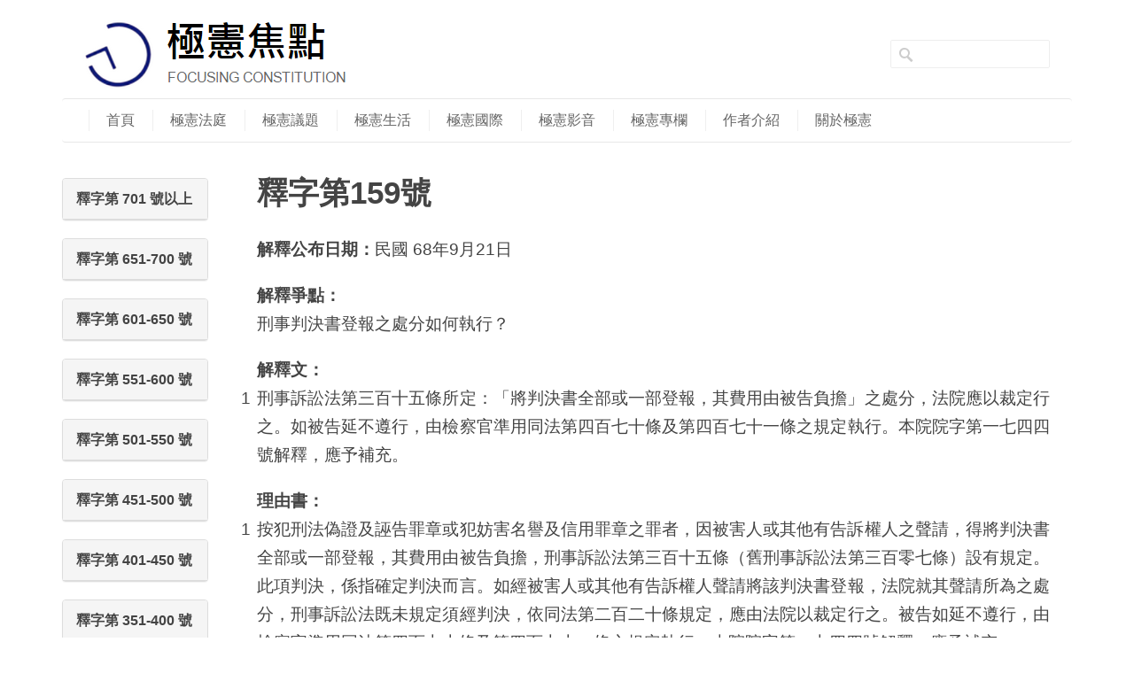

--- FILE ---
content_type: text/html; charset=UTF-8
request_url: http://www.conlawfocus.com/con_interpretation/159/
body_size: 14539
content:
<!DOCTYPE html>
<!--[if lt IE 7 ]><html class="ie ie6" lang="en"> <![endif]-->
<!--[if IE 7 ]><html class="ie ie7" lang="en"> <![endif]-->
<!--[if IE 8 ]><html class="ie ie8" lang="en"> <![endif]-->
<!--[if (gte IE 9)|!(IE)]><!--><html lang="zh-TW"> <!--<![endif]-->
<head>

<!-- Basic Page Needs 
========================================================= -->
<meta charset="UTF-8">
<title>極憲焦點   &#8211;  釋字第159號</title>

<!--[if lt IE 9]>
	<script src="http://html5shim.googlecode.com/svn/trunk/html5.js"></script>
<![endif]-->


<!-- Mobile Specific Metas & Favicons
========================================================= -->
<meta name="viewport" content="width=device-width, initial-scale=1.0, maximum-scale=1.0">

<link rel="shortcut icon" href="wp-content/uploads/2015/10/focusconlaw_favicon.gif">





<link rel="stylesheet" type="text/css" id="bootstrap-css "href="/wp-content/themes/inovado/framework/css/bootstrap.min.css">

<!-- WordPress Stuff
========================================================= -->
<link rel="pingback" href="http://www.conlawfocus.com/xmlrpc.php" />


            <style type="text/css">.acp_wrapper .jcarousel-control-prev {left: -35px; background: #333333;color: #FFFFFF;box-shadow: none; }.acp_wrapper .jcarousel-control-next {right: -35px; background: #333333;color: #FFFFFF; box-shadow: none; }.acp_wrapper .jcarousel-control-prev:hover,.acp_wrapper .jcarousel-control-next:hover { background: #000000; color: #ffffff; box-shadow: none;}.acp_wrapper { clear: both; border-radius: 0px; }.paging_btns li.nbox a { height: auto !important; } .paging_btns { list-style: none;  margin: 0 auto!important; padding: 0;  height: auto; text-align: center; } .loader_container .loader { display: block; width: 100px; height: auto; box-shadow: none;} .loader_container { position: absolute; display: none; background: rgba(174, 174, 174, 0.7);}                .button_style a { color: #333333 !important; text-decoration: none !important;display: block; width: 100%; height: 100%; overflow: hidden;} 
                .button_style { background: #FFFFFF;margin: 10px 2px 10px 0!important; padding:0px; text-align: center; color: #333333 !important;cursor: pointer;overflow: hidden; display: inline-block;border: 1px solid #cccccc!important;} .acp_title_left { float: left; width: 100%;}.acp_content {text-align: justify; clear: both; } .button_style:hover, .button_style:hover *:not(.acp_page_number) { background: #e3e3e3;color: #000000 !important;}.acp_page_number {float: left; font-size:16px;line-height: 47px;padding: 0px 10px; background-color:#777777;color:#FFFFFF;font-weight:bold;font-family:arial }.paging_btns li.active {background: #DBDBDB !important;color: #333333 !important;cursor: default;border: 1px solid #cccccc !important; }.paging_btns li.active a { color: #333333 !important; cursor: default;} .paging_btns li.nbox { width: auto !important; height: auto !important;padding: 3px; } .acp_title {     font-size: 13px;overflow: hidden;box-sizing: initial; height:38px; padding-top:7px; line-height:17px;font-family:arial; } 
				@media screen and (max-width:420px){.acp_title{ font-size:12px!important; } .acp_desc{ font-size:11px!important; }}
            </style>
            <link rel='dns-prefetch' href='//s.w.org' />
<link rel="alternate" type="application/rss+xml" title="訂閱 極憲焦點 &raquo;" href="http://www.conlawfocus.com/feed/" />
<link rel="alternate" type="application/rss+xml" title="訂閱 極憲焦點 &raquo; 迴響" href="http://www.conlawfocus.com/comments/feed/" />
		<script type="text/javascript">
			window._wpemojiSettings = {"baseUrl":"https:\/\/s.w.org\/images\/core\/emoji\/2.2.1\/72x72\/","ext":".png","svgUrl":"https:\/\/s.w.org\/images\/core\/emoji\/2.2.1\/svg\/","svgExt":".svg","source":{"concatemoji":"http:\/\/www.conlawfocus.com\/wp-includes\/js\/wp-emoji-release.min.js?ver=4.7.5"}};
			!function(a,b,c){function d(a){var b,c,d,e,f=String.fromCharCode;if(!k||!k.fillText)return!1;switch(k.clearRect(0,0,j.width,j.height),k.textBaseline="top",k.font="600 32px Arial",a){case"flag":return k.fillText(f(55356,56826,55356,56819),0,0),!(j.toDataURL().length<3e3)&&(k.clearRect(0,0,j.width,j.height),k.fillText(f(55356,57331,65039,8205,55356,57096),0,0),b=j.toDataURL(),k.clearRect(0,0,j.width,j.height),k.fillText(f(55356,57331,55356,57096),0,0),c=j.toDataURL(),b!==c);case"emoji4":return k.fillText(f(55357,56425,55356,57341,8205,55357,56507),0,0),d=j.toDataURL(),k.clearRect(0,0,j.width,j.height),k.fillText(f(55357,56425,55356,57341,55357,56507),0,0),e=j.toDataURL(),d!==e}return!1}function e(a){var c=b.createElement("script");c.src=a,c.defer=c.type="text/javascript",b.getElementsByTagName("head")[0].appendChild(c)}var f,g,h,i,j=b.createElement("canvas"),k=j.getContext&&j.getContext("2d");for(i=Array("flag","emoji4"),c.supports={everything:!0,everythingExceptFlag:!0},h=0;h<i.length;h++)c.supports[i[h]]=d(i[h]),c.supports.everything=c.supports.everything&&c.supports[i[h]],"flag"!==i[h]&&(c.supports.everythingExceptFlag=c.supports.everythingExceptFlag&&c.supports[i[h]]);c.supports.everythingExceptFlag=c.supports.everythingExceptFlag&&!c.supports.flag,c.DOMReady=!1,c.readyCallback=function(){c.DOMReady=!0},c.supports.everything||(g=function(){c.readyCallback()},b.addEventListener?(b.addEventListener("DOMContentLoaded",g,!1),a.addEventListener("load",g,!1)):(a.attachEvent("onload",g),b.attachEvent("onreadystatechange",function(){"complete"===b.readyState&&c.readyCallback()})),f=c.source||{},f.concatemoji?e(f.concatemoji):f.wpemoji&&f.twemoji&&(e(f.twemoji),e(f.wpemoji)))}(window,document,window._wpemojiSettings);
		</script>
		<style type="text/css">
img.wp-smiley,
img.emoji {
	display: inline !important;
	border: none !important;
	box-shadow: none !important;
	height: 1em !important;
	width: 1em !important;
	margin: 0 .07em !important;
	vertical-align: -0.1em !important;
	background: none !important;
	padding: 0 !important;
}
</style>
<link rel='stylesheet' id='headers-css'  href='http://www.conlawfocus.com/wp-content/themes/inovado/framework/css/headers.css?ver=1' type='text/css' media='all' />
<link rel='stylesheet' id='shortcodes-css'  href='http://www.conlawfocus.com/wp-content/themes/inovado/framework/css/shortcodes.css?ver=1' type='text/css' media='all' />
<link rel='stylesheet' id='flexslider-css'  href='http://www.conlawfocus.com/wp-content/themes/inovado/framework/css/flexslider.css?ver=1' type='text/css' media='all' />
<link rel='stylesheet' id='prettyPhoto-css'  href='http://www.conlawfocus.com/wp-content/themes/inovado/framework/css/prettyPhoto.css?ver=1' type='text/css' media='all' />
<link rel='stylesheet' id='stylesheet-css'  href='http://www.conlawfocus.com/wp-content/themes/inovado/style.css?ver=1' type='text/css' media='all' />
<link rel='stylesheet' id='retina-css'  href='http://www.conlawfocus.com/wp-content/themes/inovado/framework/css/retina.css?ver=1' type='text/css' media='only screen and (-webkit-min-device-pixel-ratio: 2)' />
<link rel='stylesheet' id='responsive-css'  href='http://www.conlawfocus.com/wp-content/themes/inovado/framework/css/responsive.css?ver=1' type='text/css' media='all' />
<link rel='stylesheet' id='acp-jcarousel-css-css'  href='http://www.conlawfocus.com/wp-content/plugins/advanced-content-pagination/assets/third-party/jcarousel/jcarousel.min.css?ver=4.7.5' type='text/css' media='all' />
<link rel='stylesheet' id='contact-form-7-css'  href='http://www.conlawfocus.com/wp-content/plugins/contact-form-7/includes/css/styles.css?ver=4.8' type='text/css' media='all' />
<link rel='stylesheet' id='custom-style-css'  href='http://www.conlawfocus.com/wp-content/themes/inovado/framework/css/custom_script.css?ver=4.7.5' type='text/css' media='all' />
<style id='custom-style-inline-css' type='text/css'>


			h1 a, h2 a, h3 a, h4 a, h5 a, h6 a, h1 a:visited, h2 a:visited, h3 a:visited, h4 a:visited, h5 a:visited, h6 a:visited  { font-weight: inherit; color: inherit; }

			h1 a:hover, h2 a:hover, h3 a:hover, h4 a:hover, h5 a:hover, h6 a:hover, a:hover h1, a:hover h2, a:hover h3, a:hover h4, a:hover h5, a:hover h6 { color: #666666; }

			.callus{ font-family: arial, Arial, Helvetica, sans-serif; font-size: 11px; font-weight: normal; color: #999999 !important; }

			a, a:visited{ color: #289dcc; }
			a:hover, a:focus{ color: #666666; }
			#infobar{ position: fixed; }

			#topbar{ background: #ffffff; border-bottom: 1px solid #efefef; }
			#topbar .callus { color: #999999; }
			#topbar .callus a { color: #999999; }
			#topbar .callus a:hover { color: #333333; }

			.header{ background: #ffffff; }
			.header .slogan{ font-family: arial, Arial, Helvetica, sans-serif; font-size: 13px; font-weight: normal; color: #666666; }

			/* Header ------------------------------------------------------------------------ */  

			#header #navigation .sub-menu{ top: 41px; }
/*
			#header #navigation ul#nav > li > a { font-family: arial, Arial, Helvetica, sans-serif; font-size: 13px; font-weight: normal; color: #666666; }
*/
			#header #navigation ul#nav > li > a:hover { color: #333333; border-color: #333333; }
			#header #navigation ul#nav > li.current-menu-item > a,
			#header #navigation ul#nav > li.current-menu-item > a:hover,
			#header #navigation ul#nav > li.current-page-ancestor > a,
			#header #navigation ul#nav > li.current-page-ancestor > a:hover,
			#header #navigation ul#nav > li.current-menu-ancestor > a,
			#header #navigation ul#nav > li.current-menu-ancestor > a:hover,
			#header #navigation ul#nav > li.current-menu-parent > a,
			#header #navigation ul#nav > li.current-menu-parent > a:hover,
			#header #navigation ul#nav > li.current_page_ancestor > a,
			#header #navigation ul#nav > li.current_page_ancestor > a:hover { color: #289dcc; border-color: #289dcc; }

			#header #navigation ul#nav > li.current-menu-item > a:after,
			#header #navigation ul#nav > li.current-page-ancestor > a:after,
			#header #navigation ul#nav > li.current-menu-ancestor > a:after,
			#header #navigation ul#nav > li.current-menu-parent > a:after,
			#header #navigation ul#nav > li.current_page_ancestor > a:after{
				border-color: #289dcc transparent transparent transparent;
			}

			#navigation ul#nav > li.current-menu-item > a,
			#navigation ul#nav > li.current-page-ancestor > a,
			#navigation ul#nav > li.current-page-parent > a{ font-weight: 600 !important; }

			/* Sub-Menu Navigation ------------------------------------------------------------------------ */ 

			html body #navigation .sub-menu{ background: #999999 !important; border-color: #555555 !important; }
			html body #navigation .sub-menu li a,
			html body #navigation .sub-menu li .sub-menu li a,
			html body #navigation .sub-menu li .sub-menu li .sub-menu li a { font-family: arial, Arial, Helvetica, sans-serif !important; font-size: 13px !important; font-weight: normal !important; color: #dedede !important; }
			#navigation .sub-menu li{ border-color: #a5a5a5; }
			#navigation .sub-menu li a:hover,
			#navigation .sub-menu li .sub-menu li a:hover,
			#navigation .sub-menu li.current-menu-item a,
			#navigation .sub-menu li.current-menu-item a:hover,
			#navigation .sub-menu li.current_page_item a,
			#navigation .sub-menu li.current_page_item a:hover { color: #ffffff !important; }

			#navigation ul#nav > li > ul > li:last-child > a:hover{ border:none !important; }

			#title {
				background: #FFFFFF;
			    background-image: linear-gradient(bottom, #FAFAFA 0%, #FFFFFF 100%);
			    background-image: -o-linear-gradient(bottom, #FAFAFA 0%, #FFFFFF 100%);
			    background-image: -moz-linear-gradient(bottom, #FAFAFA 0%, #FFFFFF 100%);
			    background-image: -webkit-linear-gradient(bottom, #FAFAFA 0%, #FFFFFF 100%);
			    background-image: -ms-linear-gradient(bottom, #FAFAFA 0%, #FFFFFF 100%);
			    border-bottom: 1px solid #e4e4e4;
			    border-top: 1px solid #e4e4e4;
			}
			#title h1, #title .blog-h1 { font-family: arial, Arial, Helvetica, sans-serif; font-size: 18px; font-weight: normal; color: #666666; }
			#title h2, #title .blog-h2 { font-family: arial, Arial, Helvetica, sans-serif; font-size: 15px; font-weight: normal; color: #aaaaaa; }
			#title #breadcrumbs { color: #aaaaaa; }
			#title #breadcrumbs a { color: #aaaaaa; }
			#title #breadcrumbs a:hover { color: #289dcc; }

			#alt-title h1, #alt-title .blog-h1 { background:#289dcc; font-family: arial, Arial, Helvetica, sans-serif; font-size: 18px; font-weight: normal; color: #ffffff;  }
			#alt-title h2, #alt-title .blog-h2 { background:#ffffff; font-family: arial, Arial, Helvetica, sans-serif; font-size: 15px; font-weight: normal; color: #999999; }
			#alt-breadcrumbs, #no-title { background:#ffffff; border-bottom: 1px solid #e4e4e4; color: #999999; }
			#alt-title .grid{ opacity: 0.8; }
			#no-title  #breadcrumbs{ color: #999999; }
			#alt-breadcrumbs a, #no-title #breadcrumbs a { color: #999999; }
			#alt-breadcrumbs a:hover, #no-title #breadcrumbs a:hover { color: #289dcc; }

			#alt-title-2 h1, #alt-title-2 .blog-h1 { font-family: arial, Arial, Helvetica, sans-serif; font-size: 18px; font-weight: bold; color: #666666; }
			#alt-title-2 { background-color: #efef; border-top:1px solid #e4e4e4; border-bottom:1px solid #e4e4e4; }

			#alt-title-2 #breadcrumbs, #alt-title-2 #breadcrumbs a{ color: #999999; }
			#alt-title-2 #breadcrumbs a:hover{ color: #289dcc; }

/*
			#sidebar .widget h3 { font-family: arial, Arial, Helvetica, sans-serif; font-size: 15px; font-weight: bold; color: #666666; }
*/

			/* Twitter Bar ------------------------------------------------------------------------ */ 
	
			#twitterbar { font-family: arial, Arial, Helvetica, sans-serif; font-size: 13px; font-weight: normal; color: #ffffff; background: #289dcc; }
			#twitterbar .twitterpost a { color: #ffffff; }

			/* Footer ------------------------------------------------------------------------ */  
	
			#footer{ border-top: 10px solid #FFF; }  
			#footer, #infobar { border-top-color: #FFF; background: #FFF; color:#000; }
			#footer a, #infobar a{ color:#000; }
			#footer a:hover, #infobar a:hover{ color:#000; }
			#footer .widget h3, #infobar .widget h3 { font-family: arial, Arial, Helvetica, sans-serif; font-size: 22px; font-weight: bold !important; color: #000 !important; border-bottom:1px none #555555; }
			#infobar .no-widgets{ color:#000; }

			/* Copyright ------------------------------------------------------------------------ */  
	        
			#copyright { background: #ffffff; color: #777777; }
			#copyright a { color: #888888; }
			#copyright a:hover { color: #ffffff; }

			/* Forms ------------------------------------------------------------------------ */  
	    
			input[type='text'], input[type='password'], input[type='email'], textarea, select, button, input[type='submit'], input[type='reset'], input[type='button'] { font-family: arial, Arial, Helvetica, sans-serif; font-size: 13px; }
	    
			/* Accent Color ------------------------------------------------------------------------ */ 
	
			::selection { background: #289dcc }
			::-moz-selection { background: #289dcc }
			.highlight { color: #289dcc }
			.post-icon { background: #289dcc }
			.single .post-tags a:hover { background: #289dcc; border-color: #289dcc; }
			#pagination a:hover { border-color: #289dcc; background: #289dcc; }
			#filters ul li a:hover { color: #289dcc }
			#filters ul li a.active { color: #289dcc }
			.portfolio-item:hover .portfolio-title { background: #289dcc; border-color: #289dcc; }
			.projects-nav a:hover,
			.post-navigation a:hover { background-color: #289dcc }
			.sidenav li a:hover, .widget_wp_nav_menu_desc li a:hover { color: #289dcc }
			.sidenav > li.current_page_item > a, .widget_wp_nav_menu_desc > li.current_page_item > a { border-left-color: #289dcc; color: #289dcc; }
			.sidenav > li.current_page_item > a, .sidenav > li.current_page_item > a:hover, .widget_wp_nav_menu_desc > li.current_page_item > a, .widget_wp_nav_menu_desc > li.current_page_item > a:hover { background-color: #289dcc; }
			.sidenav ul.children > li.current_page_item > a{ color: #289dcc }
			#back-to-top a:hover { background-color: #289dcc }
			.widget_tag_cloud a:hover { background: #289dcc; border-color: #289dcc; }
			.widget_flickr #flickr_tab a:hover { background: #289dcc; border-color: #289dcc; }
			.widget_portfolio .portfolio-widget-item .portfolio-pic:hover { background: #289dcc; border-color: #289dcc; }
			#footer .widget_tag_cloud a:hover,
			#infobar .widget_tag_cloud a:hover { background: #289dcc; border-color: #289dcc; }
			#footer .widget_flickr #flickr_tab a:hover,
			#infobar .widget_flickr #flickr_tab a:hover { background: #289dcc; border-color: #289dcc; }
			#footer .widget_portfolio .portfolio-widget-item .portfolio-pic:hover,
			#infobar .widget_portfolio .portfolio-widget-item .portfolio-pic:hover { background: #289dcc; border-color: #289dcc; }
			.flex-direction-nav a:hover { background-color: #289dcc }
			a.button.alternative-1 { background: #289dcc; border-color: #289dcc; }
			.gallery img:hover { background: #289dcc; border-color: #289dcc !important; }
			.skillbar .skill-percentage { background: #289dcc }
			.latest-blog .blog-item:hover h4 { color: #289dcc }
			.tp-caption.big_colorbg{ background: #289dcc; }
			.tp-caption.medium_colorbg{ background: #289dcc; }
			.tp-caption.small_colorbg{ background: #289dcc; }
			.tp-caption.customfont_color{ color: #289dcc; }
			.tp-caption a { color: #289dcc; }
			.tp-leftarrow.default:hover,
			.tp-rightarrow.default:hover { background-color: #289dcc !important; }
			.wooslider-direction-nav a:hover { background-color: #289dcc; }


        
</style>
<link rel='stylesheet' id='author-avatars-widget-css'  href='http://www.conlawfocus.com/wp-content/plugins/author-avatars/css/widget.css?ver=1.10' type='text/css' media='all' />
<link rel='stylesheet' id='author-avatars-shortcode-css'  href='http://www.conlawfocus.com/wp-content/plugins/author-avatars/css/shortcode.css?ver=1.10' type='text/css' media='all' />
<link rel='stylesheet' id='A2A_SHARE_SAVE-css'  href='http://www.conlawfocus.com/wp-content/plugins/add-to-any/addtoany.min.css?ver=1.14' type='text/css' media='all' />
<script type='text/javascript' src='http://www.conlawfocus.com/wp-includes/js/jquery/jquery.js?ver=1.12.4'></script>
<script type='text/javascript' src='http://www.conlawfocus.com/wp-includes/js/jquery/jquery-migrate.min.js?ver=1.4.1'></script>
<script type='text/javascript' src='http://www.conlawfocus.com/wp-content/plugins/add-to-any/addtoany.min.js?ver=1.0'></script>
<script type='text/javascript' src='http://www.conlawfocus.com/wp-content/plugins/advanced-content-pagination/assets/js/frontend.js?ver=4.7.5'></script>
<script type='text/javascript' src='http://www.conlawfocus.com/wp-content/plugins/advanced-content-pagination/assets/third-party/jcarousel/jquery.jcarousel.min.js?ver=4.7.5'></script>
<script type='text/javascript'>
/* <![CDATA[ */
var acpJcarousel = {"wrapType":"none"};
/* ]]> */
</script>
<script type='text/javascript' src='http://www.conlawfocus.com/wp-content/plugins/advanced-content-pagination/assets/js/jcresp.js?ver=4.7.5'></script>
<script type='text/javascript' src='http://www.conlawfocus.com/wp-content/themes/inovado/framework/js/easing.js?ver=1.3'></script>
<script type='text/javascript' src='http://www.conlawfocus.com/wp-content/themes/inovado/framework/js/fitvids.js?ver=1.0'></script>
<link rel='https://api.w.org/' href='http://www.conlawfocus.com/wp-json/' />
<link rel="EditURI" type="application/rsd+xml" title="RSD" href="http://www.conlawfocus.com/xmlrpc.php?rsd" />
<link rel="wlwmanifest" type="application/wlwmanifest+xml" href="http://www.conlawfocus.com/wp-includes/wlwmanifest.xml" /> 
<meta name="generator" content="WordPress 4.7.5" />
<link rel="canonical" href="http://www.conlawfocus.com/con_interpretation/159/" />
<link rel='shortlink' href='http://www.conlawfocus.com/?p=9733' />
<link rel="alternate" type="application/json+oembed" href="http://www.conlawfocus.com/wp-json/oembed/1.0/embed?url=http%3A%2F%2Fwww.conlawfocus.com%2Fcon_interpretation%2F159%2F" />
<link rel="alternate" type="text/xml+oembed" href="http://www.conlawfocus.com/wp-json/oembed/1.0/embed?url=http%3A%2F%2Fwww.conlawfocus.com%2Fcon_interpretation%2F159%2F&#038;format=xml" />

<script type="text/javascript">
var a2a_config=a2a_config||{};a2a_config.callbacks=a2a_config.callbacks||[];a2a_config.templates=a2a_config.templates||{};a2a_localize = {
	Share: "Share",
	Save: "Save",
	Subscribe: "Subscribe",
	Email: "Email",
	Bookmark: "Bookmark",
	ShowAll: "Show all",
	ShowLess: "Show less",
	FindServices: "Find service(s)",
	FindAnyServiceToAddTo: "Instantly find any service to add to",
	PoweredBy: "Powered by",
	ShareViaEmail: "Share via email",
	SubscribeViaEmail: "Subscribe via email",
	BookmarkInYourBrowser: "Bookmark in your browser",
	BookmarkInstructions: "Press Ctrl+D or \u2318+D to bookmark this page",
	AddToYourFavorites: "Add to your favorites",
	SendFromWebOrProgram: "Send from any email address or email program",
	EmailProgram: "Email program",
	More: "More&#8230;"
};

</script>
<script type="text/javascript" src="https://static.addtoany.com/menu/page.js" async="async"></script>
	<script type="text/javascript" src="http://maps.google.com/maps/api/js?sensor=false"></script>
					<!-- WordPress Popular Posts v3.3.4 -->
				<script type="text/javascript">

					var sampling_active = 0;
					var sampling_rate   = 100;
					var do_request = false;

					if ( !sampling_active ) {
						do_request = true;
					} else {
						var num = Math.floor(Math.random() * sampling_rate) + 1;
						do_request = ( 1 === num );
					}

					if ( do_request ) {

						/* Create XMLHttpRequest object and set variables */
						var xhr = ( window.XMLHttpRequest )
						  ? new XMLHttpRequest()
						  : new ActiveXObject( "Microsoft.XMLHTTP" ),
						url = 'http://www.conlawfocus.com/wp-admin/admin-ajax.php',
						params = 'action=update_views_ajax&token=66b4ca74ef&wpp_id=9733';
						/* Set request method and target URL */
						xhr.open( "POST", url, true );
						/* Set request header */
						xhr.setRequestHeader( "Content-type", "application/x-www-form-urlencoded" );
						/* Hook into onreadystatechange */
						xhr.onreadystatechange = function() {
							if ( 4 === xhr.readyState && 200 === xhr.status ) {
								if ( window.console && window.console.log ) {
									window.console.log( xhr.responseText );
								}
							}
						};
						/* Send request */
						xhr.send( params );

					}

				</script>
				<!-- End WordPress Popular Posts v3.3.4 -->
				
	<style>
		 		@media only screen and (max-width: 767px) {
			#topbar .callus{ background: #efefef; }	
		}
				
				
			
			@media only screen and (min-width: 960px) {
				.stuck {
					width: 1000px;
				}
			}
				
		
		
			.title{
				display:block;
				line-height: 1 !important;
				background: none;
				margin:0 0 20px 0;
				border-bottom:1px solid #f1f1f1;
				
			}

			.title span{
				display:inline-block;
				line-height: 1 !important;
				background: none;
				margin: 0 0 -1px 0;
				padding: 0 0 10px 0;
				border-bottom:1px solid #cccccc;
			}

				
				
	</style>


<script src="/wp-content/themes/inovado/framework/js/bootstrap.min.js"></script>

</head>

<body class="con_interpretation-template-default single single-con_interpretation postid-9733">

        <script>
  (function(i,s,o,g,r,a,m){i['GoogleAnalyticsObject']=r;i[r]=i[r]||function(){
  (i[r].q=i[r].q||[]).push(arguments)},i[r].l=1*new Date();a=s.createElement(o),
  m=s.getElementsByTagName(o)[0];a.async=1;a.src=g;m.parentNode.insertBefore(a,m)
  })(window,document,'script','https://www.google-analytics.com/analytics.js','ga');

  ga('create', 'UA-77516117-1', 'auto');
  ga('send', 'pageview');

</script>

	<div class="container">

	<div class="wrapall">
	
                <header id="header" class="header clearfix">
                
                                        <div class="col-xs-9 logo">
                
                
					        <a href="http://www.conlawfocus.com/"><img src="http://www.conlawfocus.com/wp-content/uploads/2015/10/focusconlaw_logo.png" alt="極憲焦點" class="logo_standard" /></a>
					       
                                                					</div>
                                        <div class="col-xs-1 social-icons">
                                        </div>
					<div class="col-xs-2 search-form">
                                                <form action="http://www.conlawfocus.com/" id="header-searchform" method="get">
                                                        <input type="text" id="header-s" name="s" value="" autocomplete="off" />
                                                        <input type="submit" value="Search" id="header-searchsubmit" />
                                                </form>
                                        </div> 
                
                        <!--<div id="navigation" class="clearfix">
                                <div class="col-xs-3 col-md-12 nav-container">
                                                                        </div>
			</div>-->

                        <nav id="nav-toggle-button" class="col-xs-3 navbar navbar-default row visible-xs-inline">
                                        <div class="navbar-header">
						<button type="button" class="navbar-toggle collapsed" data-toggle="collapse" data-target="#bs-example-navbar-collapse-1" aria-expanded="false">
                                                        <span class="sr-only">Toggle navigation</span>
                                                        <span class="icon-bar"></span>
                                                        <span class="icon-bar"></span>
                                                        <span class="icon-bar"></span>
                                                </button>
					</div>
                        </nav>
                        <nav id="navigation" class="navbar navbar-default col-xs-12">
                                        <div class="collapse navbar-collapse" id="bs-example-navbar-collapse-1">
                                        <ul id="nav" class="nav navbar-nav"><li id="menu-item-171" class="menu-item menu-item-type-post_type menu-item-object-page menu-item-home menu-item-171"><a title="首頁" href="http://www.conlawfocus.com/">首頁</a></li>
<li id="menu-item-2086" class="menu-item menu-item-type-taxonomy menu-item-object-category menu-item-2086"><a title="極憲法庭" href="http://www.conlawfocus.com/category/con_court/">極憲法庭</a></li>
<li id="menu-item-178" class="menu-item menu-item-type-taxonomy menu-item-object-category menu-item-178"><a title="極憲議題" href="http://www.conlawfocus.com/category/socialcon/">極憲議題</a></li>
<li id="menu-item-1607" class="menu-item menu-item-type-taxonomy menu-item-object-category menu-item-1607"><a title="極憲生活" href="http://www.conlawfocus.com/category/life_law/">極憲生活</a></li>
<li id="menu-item-2303" class="menu-item menu-item-type-taxonomy menu-item-object-category menu-item-2303"><a title="極憲國際" href="http://www.conlawfocus.com/category/foreign/">極憲國際</a></li>
<li id="menu-item-330" class="menu-item menu-item-type-taxonomy menu-item-object-category menu-item-330"><a title="極憲影音" href="http://www.conlawfocus.com/category/con_media/">極憲影音</a></li>
<li id="menu-item-527" class="menu-item menu-item-type-taxonomy menu-item-object-category menu-item-527"><a title="極憲專欄" href="http://www.conlawfocus.com/category/con_column/">極憲專欄</a></li>
<li id="menu-item-11015" class="menu-item menu-item-type-custom menu-item-object-custom menu-item-11015"><a title="作者介紹" href="http://www.conlawfocus.com/authors">作者介紹</a></li>
<li id="menu-item-150" class="menu-item menu-item-type-post_type menu-item-object-page menu-item-150"><a title="關於極憲" href="http://www.conlawfocus.com/about/">關於極憲</a></li>
</ul>                                        </div>
                        </nav>
                </header>

<div id="page-wrap" class="row page-container">
	
	<div id="content" class="col-md-10 col-md-push-2">
	
					
			<div class="post clearfix">

	<div class="post-content">
		<div class="post-title">
			<h1>釋字第159號</h1>
		</div>
		<div class="post-excerpt"></div>		
                                        <div class="con-date">
                            <p><strong>解釋公布日期：</strong>民國 68年9月21日</p>
                        </div>
                                        <div class="con-point">
                            <strong>解釋爭點：</strong>
                            <p>刑事判決書登報之處分如何執行？</p>                        </div>
                		        <div class="con-main">
			    <strong>解釋文：</strong>
                            <p>刑事訴訟法第三百十五條所定：「將判決書全部或一部登報，其費用由被告負擔」之處分，法院應以裁定行之。如被告延不遵行，由檢察官準用同法第四百七十條及第四百七十一條之規定執行。本院院字第一七四四號解釋，應予補充。</p>			</div>
                                        <div class="con-reason">
                            <strong>理由書：</strong>
                            <p>按犯刑法偽證及誣告罪章或犯妨害名譽及信用罪章之罪者，因被害人或其他有告訴權人之聲請，得將判決書全部或一部登報，其費用由被告負擔，刑事訴訟法第三百十五條（舊刑事訴訟法第三百零七條）設有規定。此項判決，係指確定判決而言。如經被害人或其他有告訴權人聲請將該判決書登報，法院就其聲請所為之處分，刑事訴訟法既未規定須經判決，依同法第二百二十條規定，應由法院以裁定行之。被告如延不遵行，由檢察官準用同法第四百七十條及第四百七十一條之規定執行，本院院字第一七四四號解釋，應予補充。</p></p>                        </div>
                                        <div class="con-related">
                            <strong>相關法條：</strong>
                            <p>司法院院字第1744號解釋<br />
刑事訴訟法第220條(57.12.05)<br />
刑事訴訟法第315條(57.12.05)<br />
刑事訴訟法第470條(57.12.05)<br />
刑事訴訟法第471條(57.12.05)</p>
                        </div>
                                        <div class="con-url">
                            <strong>來源：</strong><a href="http://www.judicial.gov.tw/constitutionalcourt/p03_01.asp?expno=159" target="_blank">司法院大法官解釋</a>
                        </div>
                		<div class="post-tags clearfix"></div>
	</div>

</div>

			
						
							
					
		<div class="comments"><div id="comments">
		
		
					<p class="hidden">Comments are closed.</p>
	
				
			
		

</div></div>
		
		<div class="post-navigation">
			<div class="alignleft prev"><a href="http://www.conlawfocus.com/con_interpretation/158/" rel="prev">Prev Post</a></div>
			<div class="alignright next"><a href="http://www.conlawfocus.com/con_interpretation/160/" rel="next">Next Post</a> </div>
		</div>
	
			
	</div>

<div id="sidebar" class="col-md-2 col-md-pull-10">
    <div class="con-interpretation sidebar-container">
            <div class="panel panel-default">
	    <div class="panel-heading">
	    <a data-toggle="collapse" role="button" href="#701">
		    <h4 class="panel-title">釋字第 701 號以上</h4>
            </a>
	    </div>
	    <div class="collapse" id="701">
                <div class="panel-body">
                    <a href="http://www.conlawfocus.com/con_interpretation/740">釋字第 740 號解釋</a><br><a href="http://www.conlawfocus.com/con_interpretation/739">釋字第 739 號解釋</a><br><a href="http://www.conlawfocus.com/con_interpretation/738">釋字第 738 號解釋</a><br><a href="http://www.conlawfocus.com/con_interpretation/737">釋字第 737 號解釋</a><br><a href="http://www.conlawfocus.com/con_interpretation/736">釋字第 736 號解釋</a><br><a href="http://www.conlawfocus.com/con_interpretation/735">釋字第 735 號解釋</a><br><a href="http://www.conlawfocus.com/con_interpretation/734">釋字第 734 號解釋</a><br><a href="http://www.conlawfocus.com/con_interpretation/733">釋字第 733 號解釋</a><br><a href="http://www.conlawfocus.com/con_interpretation/732">釋字第 732 號解釋</a><br><a href="http://www.conlawfocus.com/con_interpretation/731">釋字第 731 號解釋</a><br><a href="http://www.conlawfocus.com/con_interpretation/730">釋字第 730 號解釋</a><br><a href="http://www.conlawfocus.com/con_interpretation/729">釋字第 729 號解釋</a><br><a href="http://www.conlawfocus.com/con_interpretation/728">釋字第 728 號解釋</a><br><a href="http://www.conlawfocus.com/con_interpretation/727">釋字第 727 號解釋</a><br><a href="http://www.conlawfocus.com/con_interpretation/726">釋字第 726 號解釋</a><br><a href="http://www.conlawfocus.com/con_interpretation/725">釋字第 725 號解釋</a><br><a href="http://www.conlawfocus.com/con_interpretation/724">釋字第 724 號解釋</a><br><a href="http://www.conlawfocus.com/con_interpretation/723">釋字第 723 號解釋</a><br><a href="http://www.conlawfocus.com/con_interpretation/722">釋字第 722 號解釋</a><br><a href="http://www.conlawfocus.com/con_interpretation/721">釋字第 721 號解釋</a><br><a href="http://www.conlawfocus.com/con_interpretation/720">釋字第 720 號解釋</a><br><a href="http://www.conlawfocus.com/con_interpretation/719">釋字第 719 號解釋</a><br><a href="http://www.conlawfocus.com/con_interpretation/718">釋字第 718 號解釋</a><br><a href="http://www.conlawfocus.com/con_interpretation/717">釋字第 717 號解釋</a><br><a href="http://www.conlawfocus.com/con_interpretation/716">釋字第 716 號解釋</a><br><a href="http://www.conlawfocus.com/con_interpretation/715">釋字第 715 號解釋</a><br><a href="http://www.conlawfocus.com/con_interpretation/714">釋字第 714 號解釋</a><br><a href="http://www.conlawfocus.com/con_interpretation/713">釋字第 713 號解釋</a><br><a href="http://www.conlawfocus.com/con_interpretation/712">釋字第 712 號解釋</a><br><a href="http://www.conlawfocus.com/con_interpretation/711">釋字第 711 號解釋</a><br><a href="http://www.conlawfocus.com/con_interpretation/710">釋字第 710 號解釋</a><br><a href="http://www.conlawfocus.com/con_interpretation/709">釋字第 709 號解釋</a><br><a href="http://www.conlawfocus.com/con_interpretation/708">釋字第 708 號解釋</a><br><a href="http://www.conlawfocus.com/con_interpretation/707">釋字第 707 號解釋</a><br><a href="http://www.conlawfocus.com/con_interpretation/706">釋字第 706 號解釋</a><br><a href="http://www.conlawfocus.com/con_interpretation/705">釋字第 705 號解釋</a><br><a href="http://www.conlawfocus.com/con_interpretation/704">釋字第 704 號解釋</a><br><a href="http://www.conlawfocus.com/con_interpretation/703">釋字第 703 號解釋</a><br><a href="http://www.conlawfocus.com/con_interpretation/702">釋字第 702 號解釋</a><br><a href="http://www.conlawfocus.com/con_interpretation/701">釋字第 701 號解釋</a><br>                </div>
            </div>
	</div>

    
            <div class="panel panel-default">
	        <div class="panel-heading">
	        <a data-toggle="collapse" role="button" href="#651-700">
	    	    <h4 class="panel-title">釋字第 651-700 號</h4>
	    	</a>
	        </div>
	        <div class="collapse" id="651-700">
                    <div class="panel-body">
                        <a href="http://www.conlawfocus.com/con_interpretation/700">釋字第700號解釋</a><br><a href="http://www.conlawfocus.com/con_interpretation/699">釋字第699號解釋</a><br><a href="http://www.conlawfocus.com/con_interpretation/698">釋字第698號解釋</a><br><a href="http://www.conlawfocus.com/con_interpretation/697">釋字第697號解釋</a><br><a href="http://www.conlawfocus.com/con_interpretation/696">釋字第696號解釋</a><br><a href="http://www.conlawfocus.com/con_interpretation/695">釋字第695號解釋</a><br><a href="http://www.conlawfocus.com/con_interpretation/694">釋字第694號解釋</a><br><a href="http://www.conlawfocus.com/con_interpretation/693">釋字第693號解釋</a><br><a href="http://www.conlawfocus.com/con_interpretation/692">釋字第692號解釋</a><br><a href="http://www.conlawfocus.com/con_interpretation/691">釋字第691號解釋</a><br><a href="http://www.conlawfocus.com/con_interpretation/690">釋字第690號解釋</a><br><a href="http://www.conlawfocus.com/con_interpretation/689">釋字第689號解釋</a><br><a href="http://www.conlawfocus.com/con_interpretation/688">釋字第688號解釋</a><br><a href="http://www.conlawfocus.com/con_interpretation/687">釋字第687號解釋</a><br><a href="http://www.conlawfocus.com/con_interpretation/686">釋字第686號解釋</a><br><a href="http://www.conlawfocus.com/con_interpretation/685">釋字第685號解釋</a><br><a href="http://www.conlawfocus.com/con_interpretation/684">釋字第684號解釋</a><br><a href="http://www.conlawfocus.com/con_interpretation/683">釋字第683號解釋</a><br><a href="http://www.conlawfocus.com/con_interpretation/682">釋字第682號解釋</a><br><a href="http://www.conlawfocus.com/con_interpretation/681">釋字第681號解釋</a><br><a href="http://www.conlawfocus.com/con_interpretation/680">釋字第680號解釋</a><br><a href="http://www.conlawfocus.com/con_interpretation/679">釋字第679號解釋</a><br><a href="http://www.conlawfocus.com/con_interpretation/678">釋字第678號解釋</a><br><a href="http://www.conlawfocus.com/con_interpretation/677">釋字第677號解釋</a><br><a href="http://www.conlawfocus.com/con_interpretation/676">釋字第676號解釋</a><br><a href="http://www.conlawfocus.com/con_interpretation/675">釋字第675號解釋</a><br><a href="http://www.conlawfocus.com/con_interpretation/674">釋字第674號解釋</a><br><a href="http://www.conlawfocus.com/con_interpretation/673">釋字第673號解釋</a><br><a href="http://www.conlawfocus.com/con_interpretation/672">釋字第672號解釋</a><br><a href="http://www.conlawfocus.com/con_interpretation/671">釋字第671號解釋</a><br><a href="http://www.conlawfocus.com/con_interpretation/670">釋字第670號解釋</a><br><a href="http://www.conlawfocus.com/con_interpretation/669">釋字第669號解釋</a><br><a href="http://www.conlawfocus.com/con_interpretation/668">釋字第668號解釋</a><br><a href="http://www.conlawfocus.com/con_interpretation/667">釋字第667號解釋</a><br><a href="http://www.conlawfocus.com/con_interpretation/666">釋字第666號解釋</a><br><a href="http://www.conlawfocus.com/con_interpretation/665">釋字第665號解釋</a><br><a href="http://www.conlawfocus.com/con_interpretation/664">釋字第664號解釋</a><br><a href="http://www.conlawfocus.com/con_interpretation/663">釋字第663號解釋</a><br><a href="http://www.conlawfocus.com/con_interpretation/662">釋字第662號解釋</a><br><a href="http://www.conlawfocus.com/con_interpretation/661">釋字第661號解釋</a><br><a href="http://www.conlawfocus.com/con_interpretation/660">釋字第660號解釋</a><br><a href="http://www.conlawfocus.com/con_interpretation/659">釋字第659號解釋</a><br><a href="http://www.conlawfocus.com/con_interpretation/658">釋字第658號解釋</a><br><a href="http://www.conlawfocus.com/con_interpretation/657">釋字第657號解釋</a><br><a href="http://www.conlawfocus.com/con_interpretation/656">釋字第656號解釋</a><br><a href="http://www.conlawfocus.com/con_interpretation/655">釋字第655號解釋</a><br><a href="http://www.conlawfocus.com/con_interpretation/654">釋字第654號解釋</a><br><a href="http://www.conlawfocus.com/con_interpretation/653">釋字第653號解釋</a><br><a href="http://www.conlawfocus.com/con_interpretation/652">釋字第652號解釋</a><br><a href="http://www.conlawfocus.com/con_interpretation/651">釋字第651號解釋</a><br>                    </div>
                </div>
	    </div>
    
            <div class="panel panel-default">
	        <div class="panel-heading">
	        <a data-toggle="collapse" role="button" href="#601-650">
	    	    <h4 class="panel-title">釋字第 601-650 號</h4>
	    	</a>
	        </div>
	        <div class="collapse" id="601-650">
                    <div class="panel-body">
                        <a href="http://www.conlawfocus.com/con_interpretation/650">釋字第650號解釋</a><br><a href="http://www.conlawfocus.com/con_interpretation/649">釋字第649號解釋</a><br><a href="http://www.conlawfocus.com/con_interpretation/648">釋字第648號解釋</a><br><a href="http://www.conlawfocus.com/con_interpretation/647">釋字第647號解釋</a><br><a href="http://www.conlawfocus.com/con_interpretation/646">釋字第646號解釋</a><br><a href="http://www.conlawfocus.com/con_interpretation/645">釋字第645號解釋</a><br><a href="http://www.conlawfocus.com/con_interpretation/644">釋字第644號解釋</a><br><a href="http://www.conlawfocus.com/con_interpretation/643">釋字第643號解釋</a><br><a href="http://www.conlawfocus.com/con_interpretation/642">釋字第642號解釋</a><br><a href="http://www.conlawfocus.com/con_interpretation/641">釋字第641號解釋</a><br><a href="http://www.conlawfocus.com/con_interpretation/640">釋字第640號解釋</a><br><a href="http://www.conlawfocus.com/con_interpretation/639">釋字第639號解釋</a><br><a href="http://www.conlawfocus.com/con_interpretation/638">釋字第638號解釋</a><br><a href="http://www.conlawfocus.com/con_interpretation/637">釋字第637號解釋</a><br><a href="http://www.conlawfocus.com/con_interpretation/636">釋字第636號解釋</a><br><a href="http://www.conlawfocus.com/con_interpretation/635">釋字第635號解釋</a><br><a href="http://www.conlawfocus.com/con_interpretation/634">釋字第634號解釋</a><br><a href="http://www.conlawfocus.com/con_interpretation/633">釋字第633號解釋</a><br><a href="http://www.conlawfocus.com/con_interpretation/632">釋字第632號解釋</a><br><a href="http://www.conlawfocus.com/con_interpretation/631">釋字第631號解釋</a><br><a href="http://www.conlawfocus.com/con_interpretation/630">釋字第630號解釋</a><br><a href="http://www.conlawfocus.com/con_interpretation/629">釋字第629號解釋</a><br><a href="http://www.conlawfocus.com/con_interpretation/628">釋字第628號解釋</a><br><a href="http://www.conlawfocus.com/con_interpretation/627">釋字第627號解釋</a><br><a href="http://www.conlawfocus.com/con_interpretation/626">釋字第626號解釋</a><br><a href="http://www.conlawfocus.com/con_interpretation/625">釋字第625號解釋</a><br><a href="http://www.conlawfocus.com/con_interpretation/624">釋字第624號解釋</a><br><a href="http://www.conlawfocus.com/con_interpretation/623">釋字第623號解釋</a><br><a href="http://www.conlawfocus.com/con_interpretation/622">釋字第622號解釋</a><br><a href="http://www.conlawfocus.com/con_interpretation/621">釋字第621號解釋</a><br><a href="http://www.conlawfocus.com/con_interpretation/620">釋字第620號解釋</a><br><a href="http://www.conlawfocus.com/con_interpretation/619">釋字第619號解釋</a><br><a href="http://www.conlawfocus.com/con_interpretation/618">釋字第618號解釋</a><br><a href="http://www.conlawfocus.com/con_interpretation/617">釋字第617號解釋</a><br><a href="http://www.conlawfocus.com/con_interpretation/616">釋字第616號解釋</a><br><a href="http://www.conlawfocus.com/con_interpretation/615">釋字第615號解釋</a><br><a href="http://www.conlawfocus.com/con_interpretation/614">釋字第614號解釋</a><br><a href="http://www.conlawfocus.com/con_interpretation/613">釋字第613號解釋</a><br><a href="http://www.conlawfocus.com/con_interpretation/612">釋字第612號解釋</a><br><a href="http://www.conlawfocus.com/con_interpretation/611">釋字第611號解釋</a><br><a href="http://www.conlawfocus.com/con_interpretation/610">釋字第610號解釋</a><br><a href="http://www.conlawfocus.com/con_interpretation/609">釋字第609號解釋</a><br><a href="http://www.conlawfocus.com/con_interpretation/608">釋字第608號解釋</a><br><a href="http://www.conlawfocus.com/con_interpretation/607">釋字第607號解釋</a><br><a href="http://www.conlawfocus.com/con_interpretation/606">釋字第606號解釋</a><br><a href="http://www.conlawfocus.com/con_interpretation/605">釋字第605號解釋</a><br><a href="http://www.conlawfocus.com/con_interpretation/604">釋字第604號解釋</a><br><a href="http://www.conlawfocus.com/con_interpretation/603">釋字第603號解釋</a><br><a href="http://www.conlawfocus.com/con_interpretation/602">釋字第602號解釋</a><br><a href="http://www.conlawfocus.com/con_interpretation/601">釋字第601號解釋</a><br>                    </div>
                </div>
	    </div>
    
            <div class="panel panel-default">
	        <div class="panel-heading">
	        <a data-toggle="collapse" role="button" href="#551-600">
	    	    <h4 class="panel-title">釋字第 551-600 號</h4>
	    	</a>
	        </div>
	        <div class="collapse" id="551-600">
                    <div class="panel-body">
                        <a href="http://www.conlawfocus.com/con_interpretation/600">釋字第600號解釋</a><br><a href="http://www.conlawfocus.com/con_interpretation/599">釋字第599號解釋</a><br><a href="http://www.conlawfocus.com/con_interpretation/598">釋字第598號解釋</a><br><a href="http://www.conlawfocus.com/con_interpretation/597">釋字第597號解釋</a><br><a href="http://www.conlawfocus.com/con_interpretation/596">釋字第596號解釋</a><br><a href="http://www.conlawfocus.com/con_interpretation/595">釋字第595號解釋</a><br><a href="http://www.conlawfocus.com/con_interpretation/594">釋字第594號解釋</a><br><a href="http://www.conlawfocus.com/con_interpretation/593">釋字第593號解釋</a><br><a href="http://www.conlawfocus.com/con_interpretation/592">釋字第592號解釋</a><br><a href="http://www.conlawfocus.com/con_interpretation/591">釋字第591號解釋</a><br><a href="http://www.conlawfocus.com/con_interpretation/590">釋字第590號解釋</a><br><a href="http://www.conlawfocus.com/con_interpretation/589">釋字第589號解釋</a><br><a href="http://www.conlawfocus.com/con_interpretation/588">釋字第588號解釋</a><br><a href="http://www.conlawfocus.com/con_interpretation/587">釋字第587號解釋</a><br><a href="http://www.conlawfocus.com/con_interpretation/586">釋字第586號解釋</a><br><a href="http://www.conlawfocus.com/con_interpretation/585">釋字第585號解釋</a><br><a href="http://www.conlawfocus.com/con_interpretation/584">釋字第584號解釋</a><br><a href="http://www.conlawfocus.com/con_interpretation/583">釋字第583號解釋</a><br><a href="http://www.conlawfocus.com/con_interpretation/582">釋字第582號解釋</a><br><a href="http://www.conlawfocus.com/con_interpretation/581">釋字第581號解釋</a><br><a href="http://www.conlawfocus.com/con_interpretation/580">釋字第580號解釋</a><br><a href="http://www.conlawfocus.com/con_interpretation/579">釋字第579號解釋</a><br><a href="http://www.conlawfocus.com/con_interpretation/578">釋字第578號解釋</a><br><a href="http://www.conlawfocus.com/con_interpretation/577">釋字第577號解釋</a><br><a href="http://www.conlawfocus.com/con_interpretation/576">釋字第576號解釋</a><br><a href="http://www.conlawfocus.com/con_interpretation/575">釋字第575號解釋</a><br><a href="http://www.conlawfocus.com/con_interpretation/574">釋字第574號解釋</a><br><a href="http://www.conlawfocus.com/con_interpretation/573">釋字第573號解釋</a><br><a href="http://www.conlawfocus.com/con_interpretation/572">釋字第572號解釋</a><br><a href="http://www.conlawfocus.com/con_interpretation/571">釋字第571號解釋</a><br><a href="http://www.conlawfocus.com/con_interpretation/570">釋字第570號解釋</a><br><a href="http://www.conlawfocus.com/con_interpretation/569">釋字第569號解釋</a><br><a href="http://www.conlawfocus.com/con_interpretation/568">釋字第568號解釋</a><br><a href="http://www.conlawfocus.com/con_interpretation/567">釋字第567號解釋</a><br><a href="http://www.conlawfocus.com/con_interpretation/566">釋字第566號解釋</a><br><a href="http://www.conlawfocus.com/con_interpretation/565">釋字第565號解釋</a><br><a href="http://www.conlawfocus.com/con_interpretation/564">釋字第564號解釋</a><br><a href="http://www.conlawfocus.com/con_interpretation/563">釋字第563號解釋</a><br><a href="http://www.conlawfocus.com/con_interpretation/562">釋字第562號解釋</a><br><a href="http://www.conlawfocus.com/con_interpretation/561">釋字第561號解釋</a><br><a href="http://www.conlawfocus.com/con_interpretation/560">釋字第560號解釋</a><br><a href="http://www.conlawfocus.com/con_interpretation/559">釋字第559號解釋</a><br><a href="http://www.conlawfocus.com/con_interpretation/558">釋字第558號解釋</a><br><a href="http://www.conlawfocus.com/con_interpretation/557">釋字第557號解釋</a><br><a href="http://www.conlawfocus.com/con_interpretation/556">釋字第556號解釋</a><br><a href="http://www.conlawfocus.com/con_interpretation/555">釋字第555號解釋</a><br><a href="http://www.conlawfocus.com/con_interpretation/554">釋字第554號解釋</a><br><a href="http://www.conlawfocus.com/con_interpretation/553">釋字第553號解釋</a><br><a href="http://www.conlawfocus.com/con_interpretation/552">釋字第552號解釋</a><br><a href="http://www.conlawfocus.com/con_interpretation/551">釋字第551號解釋</a><br>                    </div>
                </div>
	    </div>
    
            <div class="panel panel-default">
	        <div class="panel-heading">
	        <a data-toggle="collapse" role="button" href="#501-550">
	    	    <h4 class="panel-title">釋字第 501-550 號</h4>
	    	</a>
	        </div>
	        <div class="collapse" id="501-550">
                    <div class="panel-body">
                        <a href="http://www.conlawfocus.com/con_interpretation/550">釋字第550號解釋</a><br><a href="http://www.conlawfocus.com/con_interpretation/549">釋字第549號解釋</a><br><a href="http://www.conlawfocus.com/con_interpretation/548">釋字第548號解釋</a><br><a href="http://www.conlawfocus.com/con_interpretation/547">釋字第547號解釋</a><br><a href="http://www.conlawfocus.com/con_interpretation/546">釋字第546號解釋</a><br><a href="http://www.conlawfocus.com/con_interpretation/545">釋字第545號解釋</a><br><a href="http://www.conlawfocus.com/con_interpretation/544">釋字第544號解釋</a><br><a href="http://www.conlawfocus.com/con_interpretation/543">釋字第543號解釋</a><br><a href="http://www.conlawfocus.com/con_interpretation/542">釋字第542號解釋</a><br><a href="http://www.conlawfocus.com/con_interpretation/541">釋字第541號解釋</a><br><a href="http://www.conlawfocus.com/con_interpretation/540">釋字第540號解釋</a><br><a href="http://www.conlawfocus.com/con_interpretation/539">釋字第539號解釋</a><br><a href="http://www.conlawfocus.com/con_interpretation/538">釋字第538號解釋</a><br><a href="http://www.conlawfocus.com/con_interpretation/537">釋字第537號解釋</a><br><a href="http://www.conlawfocus.com/con_interpretation/536">釋字第536號解釋</a><br><a href="http://www.conlawfocus.com/con_interpretation/535">釋字第535號解釋</a><br><a href="http://www.conlawfocus.com/con_interpretation/534">釋字第534號解釋</a><br><a href="http://www.conlawfocus.com/con_interpretation/533">釋字第533號解釋</a><br><a href="http://www.conlawfocus.com/con_interpretation/532">釋字第532號解釋</a><br><a href="http://www.conlawfocus.com/con_interpretation/531">釋字第531號解釋</a><br><a href="http://www.conlawfocus.com/con_interpretation/530">釋字第530號解釋</a><br><a href="http://www.conlawfocus.com/con_interpretation/529">釋字第529號解釋</a><br><a href="http://www.conlawfocus.com/con_interpretation/528">釋字第528號解釋</a><br><a href="http://www.conlawfocus.com/con_interpretation/527">釋字第527號解釋</a><br><a href="http://www.conlawfocus.com/con_interpretation/526">釋字第526號解釋</a><br><a href="http://www.conlawfocus.com/con_interpretation/525">釋字第525號解釋</a><br><a href="http://www.conlawfocus.com/con_interpretation/524">釋字第524號解釋</a><br><a href="http://www.conlawfocus.com/con_interpretation/523">釋字第523號解釋</a><br><a href="http://www.conlawfocus.com/con_interpretation/522">釋字第522號解釋</a><br><a href="http://www.conlawfocus.com/con_interpretation/521">釋字第521號解釋</a><br><a href="http://www.conlawfocus.com/con_interpretation/520">釋字第520號解釋</a><br><a href="http://www.conlawfocus.com/con_interpretation/519">釋字第519號解釋</a><br><a href="http://www.conlawfocus.com/con_interpretation/518">釋字第518號解釋</a><br><a href="http://www.conlawfocus.com/con_interpretation/517">釋字第517號解釋</a><br><a href="http://www.conlawfocus.com/con_interpretation/516">釋字第516號解釋</a><br><a href="http://www.conlawfocus.com/con_interpretation/515">釋字第515號解釋</a><br><a href="http://www.conlawfocus.com/con_interpretation/514">釋字第514號解釋</a><br><a href="http://www.conlawfocus.com/con_interpretation/513">釋字第513號解釋</a><br><a href="http://www.conlawfocus.com/con_interpretation/512">釋字第512號解釋</a><br><a href="http://www.conlawfocus.com/con_interpretation/511">釋字第511號解釋</a><br><a href="http://www.conlawfocus.com/con_interpretation/510">釋字第510號解釋</a><br><a href="http://www.conlawfocus.com/con_interpretation/509">釋字第509號解釋</a><br><a href="http://www.conlawfocus.com/con_interpretation/508">釋字第508號解釋</a><br><a href="http://www.conlawfocus.com/con_interpretation/507">釋字第507號解釋</a><br><a href="http://www.conlawfocus.com/con_interpretation/506">釋字第506號解釋</a><br><a href="http://www.conlawfocus.com/con_interpretation/505">釋字第505號解釋</a><br><a href="http://www.conlawfocus.com/con_interpretation/504">釋字第504號解釋</a><br><a href="http://www.conlawfocus.com/con_interpretation/503">釋字第503號解釋</a><br><a href="http://www.conlawfocus.com/con_interpretation/502">釋字第502號解釋</a><br><a href="http://www.conlawfocus.com/con_interpretation/501">釋字第501號解釋</a><br>                    </div>
                </div>
	    </div>
    
            <div class="panel panel-default">
	        <div class="panel-heading">
	        <a data-toggle="collapse" role="button" href="#451-500">
	    	    <h4 class="panel-title">釋字第 451-500 號</h4>
	    	</a>
	        </div>
	        <div class="collapse" id="451-500">
                    <div class="panel-body">
                        <a href="http://www.conlawfocus.com/con_interpretation/500">釋字第500號解釋</a><br><a href="http://www.conlawfocus.com/con_interpretation/499">釋字第499號解釋</a><br><a href="http://www.conlawfocus.com/con_interpretation/498">釋字第498號解釋</a><br><a href="http://www.conlawfocus.com/con_interpretation/497">釋字第497號解釋</a><br><a href="http://www.conlawfocus.com/con_interpretation/496">釋字第496號解釋</a><br><a href="http://www.conlawfocus.com/con_interpretation/495">釋字第495號解釋</a><br><a href="http://www.conlawfocus.com/con_interpretation/494">釋字第494號解釋</a><br><a href="http://www.conlawfocus.com/con_interpretation/493">釋字第493號解釋</a><br><a href="http://www.conlawfocus.com/con_interpretation/492">釋字第492號解釋</a><br><a href="http://www.conlawfocus.com/con_interpretation/491">釋字第491號解釋</a><br><a href="http://www.conlawfocus.com/con_interpretation/490">釋字第490號解釋</a><br><a href="http://www.conlawfocus.com/con_interpretation/489">釋字第489號解釋</a><br><a href="http://www.conlawfocus.com/con_interpretation/488">釋字第488號解釋</a><br><a href="http://www.conlawfocus.com/con_interpretation/487">釋字第487號解釋</a><br><a href="http://www.conlawfocus.com/con_interpretation/486">釋字第486號解釋</a><br><a href="http://www.conlawfocus.com/con_interpretation/485">釋字第485號解釋</a><br><a href="http://www.conlawfocus.com/con_interpretation/484">釋字第484號解釋</a><br><a href="http://www.conlawfocus.com/con_interpretation/483">釋字第483號解釋</a><br><a href="http://www.conlawfocus.com/con_interpretation/482">釋字第482號解釋</a><br><a href="http://www.conlawfocus.com/con_interpretation/481">釋字第481號解釋</a><br><a href="http://www.conlawfocus.com/con_interpretation/480">釋字第480號解釋</a><br><a href="http://www.conlawfocus.com/con_interpretation/479">釋字第479號解釋</a><br><a href="http://www.conlawfocus.com/con_interpretation/478">釋字第478號解釋</a><br><a href="http://www.conlawfocus.com/con_interpretation/477">釋字第477號解釋</a><br><a href="http://www.conlawfocus.com/con_interpretation/476">釋字第476號解釋</a><br><a href="http://www.conlawfocus.com/con_interpretation/475">釋字第475號解釋</a><br><a href="http://www.conlawfocus.com/con_interpretation/474">釋字第474號解釋</a><br><a href="http://www.conlawfocus.com/con_interpretation/473">釋字第473號解釋</a><br><a href="http://www.conlawfocus.com/con_interpretation/472">釋字第472號解釋</a><br><a href="http://www.conlawfocus.com/con_interpretation/471">釋字第471號解釋</a><br><a href="http://www.conlawfocus.com/con_interpretation/470">釋字第470號解釋</a><br><a href="http://www.conlawfocus.com/con_interpretation/469">釋字第469號解釋</a><br><a href="http://www.conlawfocus.com/con_interpretation/468">釋字第468號解釋</a><br><a href="http://www.conlawfocus.com/con_interpretation/467">釋字第467號解釋</a><br><a href="http://www.conlawfocus.com/con_interpretation/466">釋字第466號解釋</a><br><a href="http://www.conlawfocus.com/con_interpretation/465">釋字第465號解釋</a><br><a href="http://www.conlawfocus.com/con_interpretation/464">釋字第464號解釋</a><br><a href="http://www.conlawfocus.com/con_interpretation/463">釋字第463號解釋</a><br><a href="http://www.conlawfocus.com/con_interpretation/462">釋字第462號解釋</a><br><a href="http://www.conlawfocus.com/con_interpretation/461">釋字第461號解釋</a><br><a href="http://www.conlawfocus.com/con_interpretation/460">釋字第460號解釋</a><br><a href="http://www.conlawfocus.com/con_interpretation/459">釋字第459號解釋</a><br><a href="http://www.conlawfocus.com/con_interpretation/458">釋字第458號解釋</a><br><a href="http://www.conlawfocus.com/con_interpretation/457">釋字第457號解釋</a><br><a href="http://www.conlawfocus.com/con_interpretation/456">釋字第456號解釋</a><br><a href="http://www.conlawfocus.com/con_interpretation/455">釋字第455號解釋</a><br><a href="http://www.conlawfocus.com/con_interpretation/454">釋字第454號解釋</a><br><a href="http://www.conlawfocus.com/con_interpretation/453">釋字第453號解釋</a><br><a href="http://www.conlawfocus.com/con_interpretation/452">釋字第452號解釋</a><br><a href="http://www.conlawfocus.com/con_interpretation/451">釋字第451號解釋</a><br>                    </div>
                </div>
	    </div>
    
            <div class="panel panel-default">
	        <div class="panel-heading">
	        <a data-toggle="collapse" role="button" href="#401-450">
	    	    <h4 class="panel-title">釋字第 401-450 號</h4>
	    	</a>
	        </div>
	        <div class="collapse" id="401-450">
                    <div class="panel-body">
                        <a href="http://www.conlawfocus.com/con_interpretation/450">釋字第450號解釋</a><br><a href="http://www.conlawfocus.com/con_interpretation/449">釋字第449號解釋</a><br><a href="http://www.conlawfocus.com/con_interpretation/448">釋字第448號解釋</a><br><a href="http://www.conlawfocus.com/con_interpretation/447">釋字第447號解釋</a><br><a href="http://www.conlawfocus.com/con_interpretation/446">釋字第446號解釋</a><br><a href="http://www.conlawfocus.com/con_interpretation/445">釋字第445號解釋</a><br><a href="http://www.conlawfocus.com/con_interpretation/444">釋字第444號解釋</a><br><a href="http://www.conlawfocus.com/con_interpretation/443">釋字第443號解釋</a><br><a href="http://www.conlawfocus.com/con_interpretation/442">釋字第442號解釋</a><br><a href="http://www.conlawfocus.com/con_interpretation/441">釋字第441號解釋</a><br><a href="http://www.conlawfocus.com/con_interpretation/440">釋字第440號解釋</a><br><a href="http://www.conlawfocus.com/con_interpretation/439">釋字第439號解釋</a><br><a href="http://www.conlawfocus.com/con_interpretation/438">釋字第438號解釋</a><br><a href="http://www.conlawfocus.com/con_interpretation/437">釋字第437號解釋</a><br><a href="http://www.conlawfocus.com/con_interpretation/436">釋字第436號解釋</a><br><a href="http://www.conlawfocus.com/con_interpretation/435">釋字第435號解釋</a><br><a href="http://www.conlawfocus.com/con_interpretation/434">釋字第434號解釋</a><br><a href="http://www.conlawfocus.com/con_interpretation/433">釋字第433號解釋</a><br><a href="http://www.conlawfocus.com/con_interpretation/432">釋字第432號解釋</a><br><a href="http://www.conlawfocus.com/con_interpretation/431">釋字第431號解釋</a><br><a href="http://www.conlawfocus.com/con_interpretation/430">釋字第430號解釋</a><br><a href="http://www.conlawfocus.com/con_interpretation/429">釋字第429號解釋</a><br><a href="http://www.conlawfocus.com/con_interpretation/428">釋字第428號解釋</a><br><a href="http://www.conlawfocus.com/con_interpretation/427">釋字第427號解釋</a><br><a href="http://www.conlawfocus.com/con_interpretation/426">釋字第426號解釋</a><br><a href="http://www.conlawfocus.com/con_interpretation/425">釋字第425號解釋</a><br><a href="http://www.conlawfocus.com/con_interpretation/424">釋字第424號解釋</a><br><a href="http://www.conlawfocus.com/con_interpretation/423">釋字第423號解釋</a><br><a href="http://www.conlawfocus.com/con_interpretation/422">釋字第422號解釋</a><br><a href="http://www.conlawfocus.com/con_interpretation/421">釋字第421號解釋</a><br><a href="http://www.conlawfocus.com/con_interpretation/420">釋字第420號解釋</a><br><a href="http://www.conlawfocus.com/con_interpretation/419">釋字第419號解釋</a><br><a href="http://www.conlawfocus.com/con_interpretation/418">釋字第418號解釋</a><br><a href="http://www.conlawfocus.com/con_interpretation/417">釋字第417號解釋</a><br><a href="http://www.conlawfocus.com/con_interpretation/416">釋字第416號解釋</a><br><a href="http://www.conlawfocus.com/con_interpretation/415">釋字第415號解釋</a><br><a href="http://www.conlawfocus.com/con_interpretation/414">釋字第414號解釋</a><br><a href="http://www.conlawfocus.com/con_interpretation/413">釋字第413號解釋</a><br><a href="http://www.conlawfocus.com/con_interpretation/412">釋字第412號解釋</a><br><a href="http://www.conlawfocus.com/con_interpretation/411">釋字第411號解釋</a><br><a href="http://www.conlawfocus.com/con_interpretation/410">釋字第410號解釋</a><br><a href="http://www.conlawfocus.com/con_interpretation/409">釋字第409號解釋</a><br><a href="http://www.conlawfocus.com/con_interpretation/408">釋字第408號解釋</a><br><a href="http://www.conlawfocus.com/con_interpretation/407">釋字第407號解釋</a><br><a href="http://www.conlawfocus.com/con_interpretation/406">釋字第406號解釋</a><br><a href="http://www.conlawfocus.com/con_interpretation/405">釋字第405號解釋</a><br><a href="http://www.conlawfocus.com/con_interpretation/404">釋字第404號解釋</a><br><a href="http://www.conlawfocus.com/con_interpretation/403">釋字第403號解釋</a><br><a href="http://www.conlawfocus.com/con_interpretation/402">釋字第402號解釋</a><br><a href="http://www.conlawfocus.com/con_interpretation/401">釋字第401號解釋</a><br>                    </div>
                </div>
	    </div>
    
            <div class="panel panel-default">
	        <div class="panel-heading">
	        <a data-toggle="collapse" role="button" href="#351-400">
	    	    <h4 class="panel-title">釋字第 351-400 號</h4>
	    	</a>
	        </div>
	        <div class="collapse" id="351-400">
                    <div class="panel-body">
                        <a href="http://www.conlawfocus.com/con_interpretation/400">釋字第400號解釋</a><br><a href="http://www.conlawfocus.com/con_interpretation/399">釋字第399號解釋</a><br><a href="http://www.conlawfocus.com/con_interpretation/398">釋字第398號解釋</a><br><a href="http://www.conlawfocus.com/con_interpretation/397">釋字第397號解釋</a><br><a href="http://www.conlawfocus.com/con_interpretation/396">釋字第396號解釋</a><br><a href="http://www.conlawfocus.com/con_interpretation/395">釋字第395號解釋</a><br><a href="http://www.conlawfocus.com/con_interpretation/394">釋字第394號解釋</a><br><a href="http://www.conlawfocus.com/con_interpretation/393">釋字第393號解釋</a><br><a href="http://www.conlawfocus.com/con_interpretation/392">釋字第392號解釋</a><br><a href="http://www.conlawfocus.com/con_interpretation/391">釋字第391號解釋</a><br><a href="http://www.conlawfocus.com/con_interpretation/390">釋字第390號解釋</a><br><a href="http://www.conlawfocus.com/con_interpretation/389">釋字第389號解釋</a><br><a href="http://www.conlawfocus.com/con_interpretation/388">釋字第388號解釋</a><br><a href="http://www.conlawfocus.com/con_interpretation/387">釋字第387號解釋</a><br><a href="http://www.conlawfocus.com/con_interpretation/386">釋字第386號解釋</a><br><a href="http://www.conlawfocus.com/con_interpretation/385">釋字第385號解釋</a><br><a href="http://www.conlawfocus.com/con_interpretation/384">釋字第384號解釋</a><br><a href="http://www.conlawfocus.com/con_interpretation/383">釋字第383號解釋</a><br><a href="http://www.conlawfocus.com/con_interpretation/382">釋字第382號解釋</a><br><a href="http://www.conlawfocus.com/con_interpretation/381">釋字第381號解釋</a><br><a href="http://www.conlawfocus.com/con_interpretation/380">釋字第380號解釋</a><br><a href="http://www.conlawfocus.com/con_interpretation/379">釋字第379號解釋</a><br><a href="http://www.conlawfocus.com/con_interpretation/378">釋字第378號解釋</a><br><a href="http://www.conlawfocus.com/con_interpretation/377">釋字第377號解釋</a><br><a href="http://www.conlawfocus.com/con_interpretation/376">釋字第376號解釋</a><br><a href="http://www.conlawfocus.com/con_interpretation/375">釋字第375號解釋</a><br><a href="http://www.conlawfocus.com/con_interpretation/374">釋字第374號解釋</a><br><a href="http://www.conlawfocus.com/con_interpretation/373">釋字第373號解釋</a><br><a href="http://www.conlawfocus.com/con_interpretation/372">釋字第372號解釋</a><br><a href="http://www.conlawfocus.com/con_interpretation/371">釋字第371號解釋</a><br><a href="http://www.conlawfocus.com/con_interpretation/370">釋字第370號解釋</a><br><a href="http://www.conlawfocus.com/con_interpretation/369">釋字第369號解釋</a><br><a href="http://www.conlawfocus.com/con_interpretation/368">釋字第368號解釋</a><br><a href="http://www.conlawfocus.com/con_interpretation/367">釋字第367號解釋</a><br><a href="http://www.conlawfocus.com/con_interpretation/366">釋字第366號解釋</a><br><a href="http://www.conlawfocus.com/con_interpretation/365">釋字第365號解釋</a><br><a href="http://www.conlawfocus.com/con_interpretation/364">釋字第364號解釋</a><br><a href="http://www.conlawfocus.com/con_interpretation/363">釋字第363號解釋</a><br><a href="http://www.conlawfocus.com/con_interpretation/362">釋字第362號解釋</a><br><a href="http://www.conlawfocus.com/con_interpretation/361">釋字第361號解釋</a><br><a href="http://www.conlawfocus.com/con_interpretation/360">釋字第360號解釋</a><br><a href="http://www.conlawfocus.com/con_interpretation/359">釋字第359號解釋</a><br><a href="http://www.conlawfocus.com/con_interpretation/358">釋字第358號解釋</a><br><a href="http://www.conlawfocus.com/con_interpretation/357">釋字第357號解釋</a><br><a href="http://www.conlawfocus.com/con_interpretation/356">釋字第356號解釋</a><br><a href="http://www.conlawfocus.com/con_interpretation/355">釋字第355號解釋</a><br><a href="http://www.conlawfocus.com/con_interpretation/354">釋字第354號解釋</a><br><a href="http://www.conlawfocus.com/con_interpretation/353">釋字第353號解釋</a><br><a href="http://www.conlawfocus.com/con_interpretation/352">釋字第352號解釋</a><br><a href="http://www.conlawfocus.com/con_interpretation/351">釋字第351號解釋</a><br>                    </div>
                </div>
	    </div>
    
            <div class="panel panel-default">
	        <div class="panel-heading">
	        <a data-toggle="collapse" role="button" href="#301-350">
	    	    <h4 class="panel-title">釋字第 301-350 號</h4>
	    	</a>
	        </div>
	        <div class="collapse" id="301-350">
                    <div class="panel-body">
                        <a href="http://www.conlawfocus.com/con_interpretation/350">釋字第350號解釋</a><br><a href="http://www.conlawfocus.com/con_interpretation/349">釋字第349號解釋</a><br><a href="http://www.conlawfocus.com/con_interpretation/348">釋字第348號解釋</a><br><a href="http://www.conlawfocus.com/con_interpretation/347">釋字第347號解釋</a><br><a href="http://www.conlawfocus.com/con_interpretation/346">釋字第346號解釋</a><br><a href="http://www.conlawfocus.com/con_interpretation/345">釋字第345號解釋</a><br><a href="http://www.conlawfocus.com/con_interpretation/344">釋字第344號解釋</a><br><a href="http://www.conlawfocus.com/con_interpretation/343">釋字第343號解釋</a><br><a href="http://www.conlawfocus.com/con_interpretation/342">釋字第342號解釋</a><br><a href="http://www.conlawfocus.com/con_interpretation/341">釋字第341號解釋</a><br><a href="http://www.conlawfocus.com/con_interpretation/340">釋字第340號解釋</a><br><a href="http://www.conlawfocus.com/con_interpretation/339">釋字第339號解釋</a><br><a href="http://www.conlawfocus.com/con_interpretation/338">釋字第338號解釋</a><br><a href="http://www.conlawfocus.com/con_interpretation/337">釋字第337號解釋</a><br><a href="http://www.conlawfocus.com/con_interpretation/336">釋字第336號解釋</a><br><a href="http://www.conlawfocus.com/con_interpretation/335">釋字第335號解釋</a><br><a href="http://www.conlawfocus.com/con_interpretation/334">釋字第334號解釋</a><br><a href="http://www.conlawfocus.com/con_interpretation/333">釋字第333號解釋</a><br><a href="http://www.conlawfocus.com/con_interpretation/332">釋字第332號解釋</a><br><a href="http://www.conlawfocus.com/con_interpretation/331">釋字第331號解釋</a><br><a href="http://www.conlawfocus.com/con_interpretation/330">釋字第330號解釋</a><br><a href="http://www.conlawfocus.com/con_interpretation/329">釋字第329號解釋</a><br><a href="http://www.conlawfocus.com/con_interpretation/328">釋字第328號解釋</a><br><a href="http://www.conlawfocus.com/con_interpretation/327">釋字第327號解釋</a><br><a href="http://www.conlawfocus.com/con_interpretation/326">釋字第326號解釋</a><br><a href="http://www.conlawfocus.com/con_interpretation/325">釋字第325號解釋</a><br><a href="http://www.conlawfocus.com/con_interpretation/324">釋字第324號解釋</a><br><a href="http://www.conlawfocus.com/con_interpretation/323">釋字第323號解釋</a><br><a href="http://www.conlawfocus.com/con_interpretation/322">釋字第322號解釋</a><br><a href="http://www.conlawfocus.com/con_interpretation/321">釋字第321號解釋</a><br><a href="http://www.conlawfocus.com/con_interpretation/320">釋字第320號解釋</a><br><a href="http://www.conlawfocus.com/con_interpretation/319">釋字第319號解釋</a><br><a href="http://www.conlawfocus.com/con_interpretation/318">釋字第318號解釋</a><br><a href="http://www.conlawfocus.com/con_interpretation/317">釋字第317號解釋</a><br><a href="http://www.conlawfocus.com/con_interpretation/316">釋字第316號解釋</a><br><a href="http://www.conlawfocus.com/con_interpretation/315">釋字第315號解釋</a><br><a href="http://www.conlawfocus.com/con_interpretation/314">釋字第314號解釋</a><br><a href="http://www.conlawfocus.com/con_interpretation/313">釋字第313號解釋</a><br><a href="http://www.conlawfocus.com/con_interpretation/312">釋字第312號解釋</a><br><a href="http://www.conlawfocus.com/con_interpretation/311">釋字第311號解釋</a><br><a href="http://www.conlawfocus.com/con_interpretation/310">釋字第310號解釋</a><br><a href="http://www.conlawfocus.com/con_interpretation/309">釋字第309號解釋</a><br><a href="http://www.conlawfocus.com/con_interpretation/308">釋字第308號解釋</a><br><a href="http://www.conlawfocus.com/con_interpretation/307">釋字第307號解釋</a><br><a href="http://www.conlawfocus.com/con_interpretation/306">釋字第306號解釋</a><br><a href="http://www.conlawfocus.com/con_interpretation/305">釋字第305號解釋</a><br><a href="http://www.conlawfocus.com/con_interpretation/304">釋字第304號解釋</a><br><a href="http://www.conlawfocus.com/con_interpretation/303">釋字第303號解釋</a><br><a href="http://www.conlawfocus.com/con_interpretation/302">釋字第302號解釋</a><br><a href="http://www.conlawfocus.com/con_interpretation/301">釋字第301號解釋</a><br>                    </div>
                </div>
	    </div>
    
            <div class="panel panel-default">
	        <div class="panel-heading">
	        <a data-toggle="collapse" role="button" href="#251-300">
	    	    <h4 class="panel-title">釋字第 251-300 號</h4>
	    	</a>
	        </div>
	        <div class="collapse" id="251-300">
                    <div class="panel-body">
                        <a href="http://www.conlawfocus.com/con_interpretation/300">釋字第300號解釋</a><br><a href="http://www.conlawfocus.com/con_interpretation/299">釋字第299號解釋</a><br><a href="http://www.conlawfocus.com/con_interpretation/298">釋字第298號解釋</a><br><a href="http://www.conlawfocus.com/con_interpretation/297">釋字第297號解釋</a><br><a href="http://www.conlawfocus.com/con_interpretation/296">釋字第296號解釋</a><br><a href="http://www.conlawfocus.com/con_interpretation/295">釋字第295號解釋</a><br><a href="http://www.conlawfocus.com/con_interpretation/294">釋字第294號解釋</a><br><a href="http://www.conlawfocus.com/con_interpretation/293">釋字第293號解釋</a><br><a href="http://www.conlawfocus.com/con_interpretation/292">釋字第292號解釋</a><br><a href="http://www.conlawfocus.com/con_interpretation/291">釋字第291號解釋</a><br><a href="http://www.conlawfocus.com/con_interpretation/290">釋字第290號解釋</a><br><a href="http://www.conlawfocus.com/con_interpretation/289">釋字第289號解釋</a><br><a href="http://www.conlawfocus.com/con_interpretation/288">釋字第288號解釋</a><br><a href="http://www.conlawfocus.com/con_interpretation/287">釋字第287號解釋</a><br><a href="http://www.conlawfocus.com/con_interpretation/286">釋字第286號解釋</a><br><a href="http://www.conlawfocus.com/con_interpretation/285">釋字第285號解釋</a><br><a href="http://www.conlawfocus.com/con_interpretation/284">釋字第284號解釋</a><br><a href="http://www.conlawfocus.com/con_interpretation/283">釋字第283號解釋</a><br><a href="http://www.conlawfocus.com/con_interpretation/282">釋字第282號解釋</a><br><a href="http://www.conlawfocus.com/con_interpretation/281">釋字第281號解釋</a><br><a href="http://www.conlawfocus.com/con_interpretation/280">釋字第280號解釋</a><br><a href="http://www.conlawfocus.com/con_interpretation/279">釋字第279號解釋</a><br><a href="http://www.conlawfocus.com/con_interpretation/278">釋字第278號解釋</a><br><a href="http://www.conlawfocus.com/con_interpretation/277">釋字第277號解釋</a><br><a href="http://www.conlawfocus.com/con_interpretation/276">釋字第276號解釋</a><br><a href="http://www.conlawfocus.com/con_interpretation/275">釋字第275號解釋</a><br><a href="http://www.conlawfocus.com/con_interpretation/274">釋字第274號解釋</a><br><a href="http://www.conlawfocus.com/con_interpretation/273">釋字第273號解釋</a><br><a href="http://www.conlawfocus.com/con_interpretation/272">釋字第272號解釋</a><br><a href="http://www.conlawfocus.com/con_interpretation/271">釋字第271號解釋</a><br><a href="http://www.conlawfocus.com/con_interpretation/270">釋字第270號解釋</a><br><a href="http://www.conlawfocus.com/con_interpretation/269">釋字第269號解釋</a><br><a href="http://www.conlawfocus.com/con_interpretation/268">釋字第268號解釋</a><br><a href="http://www.conlawfocus.com/con_interpretation/267">釋字第267號解釋</a><br><a href="http://www.conlawfocus.com/con_interpretation/266">釋字第266號解釋</a><br><a href="http://www.conlawfocus.com/con_interpretation/265">釋字第265號解釋</a><br><a href="http://www.conlawfocus.com/con_interpretation/264">釋字第264號解釋</a><br><a href="http://www.conlawfocus.com/con_interpretation/263">釋字第263號解釋</a><br><a href="http://www.conlawfocus.com/con_interpretation/262">釋字第262號解釋</a><br><a href="http://www.conlawfocus.com/con_interpretation/261">釋字第261號解釋</a><br><a href="http://www.conlawfocus.com/con_interpretation/260">釋字第260號解釋</a><br><a href="http://www.conlawfocus.com/con_interpretation/259">釋字第259號解釋</a><br><a href="http://www.conlawfocus.com/con_interpretation/258">釋字第258號解釋</a><br><a href="http://www.conlawfocus.com/con_interpretation/257">釋字第257號解釋</a><br><a href="http://www.conlawfocus.com/con_interpretation/256">釋字第256號解釋</a><br><a href="http://www.conlawfocus.com/con_interpretation/255">釋字第255號解釋</a><br><a href="http://www.conlawfocus.com/con_interpretation/254">釋字第254號解釋</a><br><a href="http://www.conlawfocus.com/con_interpretation/253">釋字第253號解釋</a><br><a href="http://www.conlawfocus.com/con_interpretation/252">釋字第252號解釋</a><br><a href="http://www.conlawfocus.com/con_interpretation/251">釋字第251號解釋</a><br>                    </div>
                </div>
	    </div>
    
            <div class="panel panel-default">
	        <div class="panel-heading">
	        <a data-toggle="collapse" role="button" href="#201-250">
	    	    <h4 class="panel-title">釋字第 201-250 號</h4>
	    	</a>
	        </div>
	        <div class="collapse" id="201-250">
                    <div class="panel-body">
                        <a href="http://www.conlawfocus.com/con_interpretation/250">釋字第250號解釋</a><br><a href="http://www.conlawfocus.com/con_interpretation/249">釋字第249號解釋</a><br><a href="http://www.conlawfocus.com/con_interpretation/248">釋字第248號解釋</a><br><a href="http://www.conlawfocus.com/con_interpretation/247">釋字第247號解釋</a><br><a href="http://www.conlawfocus.com/con_interpretation/246">釋字第246號解釋</a><br><a href="http://www.conlawfocus.com/con_interpretation/245">釋字第245號解釋</a><br><a href="http://www.conlawfocus.com/con_interpretation/244">釋字第244號解釋</a><br><a href="http://www.conlawfocus.com/con_interpretation/243">釋字第243號解釋</a><br><a href="http://www.conlawfocus.com/con_interpretation/242">釋字第242號解釋</a><br><a href="http://www.conlawfocus.com/con_interpretation/241">釋字第241號解釋</a><br><a href="http://www.conlawfocus.com/con_interpretation/240">釋字第240號解釋</a><br><a href="http://www.conlawfocus.com/con_interpretation/239">釋字第239號解釋</a><br><a href="http://www.conlawfocus.com/con_interpretation/238">釋字第238號解釋</a><br><a href="http://www.conlawfocus.com/con_interpretation/237">釋字第237號解釋</a><br><a href="http://www.conlawfocus.com/con_interpretation/236">釋字第236號解釋</a><br><a href="http://www.conlawfocus.com/con_interpretation/235">釋字第235號解釋</a><br><a href="http://www.conlawfocus.com/con_interpretation/234">釋字第234號解釋</a><br><a href="http://www.conlawfocus.com/con_interpretation/233">釋字第233號解釋</a><br><a href="http://www.conlawfocus.com/con_interpretation/232">釋字第232號解釋</a><br><a href="http://www.conlawfocus.com/con_interpretation/231">釋字第231號解釋</a><br><a href="http://www.conlawfocus.com/con_interpretation/230">釋字第230號解釋</a><br><a href="http://www.conlawfocus.com/con_interpretation/229">釋字第229號解釋</a><br><a href="http://www.conlawfocus.com/con_interpretation/228">釋字第228號解釋</a><br><a href="http://www.conlawfocus.com/con_interpretation/227">釋字第227號解釋</a><br><a href="http://www.conlawfocus.com/con_interpretation/226">釋字第226號解釋</a><br><a href="http://www.conlawfocus.com/con_interpretation/225">釋字第225號解釋</a><br><a href="http://www.conlawfocus.com/con_interpretation/224">釋字第224號解釋</a><br><a href="http://www.conlawfocus.com/con_interpretation/223">釋字第223號解釋</a><br><a href="http://www.conlawfocus.com/con_interpretation/222">釋字第222號解釋</a><br><a href="http://www.conlawfocus.com/con_interpretation/221">釋字第221號解釋</a><br><a href="http://www.conlawfocus.com/con_interpretation/220">釋字第220號解釋</a><br><a href="http://www.conlawfocus.com/con_interpretation/219">釋字第219號解釋</a><br><a href="http://www.conlawfocus.com/con_interpretation/218">釋字第218號解釋</a><br><a href="http://www.conlawfocus.com/con_interpretation/217">釋字第217號解釋</a><br><a href="http://www.conlawfocus.com/con_interpretation/216">釋字第216號解釋</a><br><a href="http://www.conlawfocus.com/con_interpretation/215">釋字第215號解釋</a><br><a href="http://www.conlawfocus.com/con_interpretation/214">釋字第214號解釋</a><br><a href="http://www.conlawfocus.com/con_interpretation/213">釋字第213號解釋</a><br><a href="http://www.conlawfocus.com/con_interpretation/212">釋字第212號解釋</a><br><a href="http://www.conlawfocus.com/con_interpretation/211">釋字第211號解釋</a><br><a href="http://www.conlawfocus.com/con_interpretation/210">釋字第210號解釋</a><br><a href="http://www.conlawfocus.com/con_interpretation/209">釋字第209號解釋</a><br><a href="http://www.conlawfocus.com/con_interpretation/208">釋字第208號解釋</a><br><a href="http://www.conlawfocus.com/con_interpretation/207">釋字第207號解釋</a><br><a href="http://www.conlawfocus.com/con_interpretation/206">釋字第206號解釋</a><br><a href="http://www.conlawfocus.com/con_interpretation/205">釋字第205號解釋</a><br><a href="http://www.conlawfocus.com/con_interpretation/204">釋字第204號解釋</a><br><a href="http://www.conlawfocus.com/con_interpretation/203">釋字第203號解釋</a><br><a href="http://www.conlawfocus.com/con_interpretation/202">釋字第202號解釋</a><br><a href="http://www.conlawfocus.com/con_interpretation/201">釋字第201號解釋</a><br>                    </div>
                </div>
	    </div>
    
            <div class="panel panel-default">
	        <div class="panel-heading">
	        <a data-toggle="collapse" role="button" href="#151-200">
	    	    <h4 class="panel-title">釋字第 151-200 號</h4>
	    	</a>
	        </div>
	        <div class="collapse" id="151-200">
                    <div class="panel-body">
                        <a href="http://www.conlawfocus.com/con_interpretation/200">釋字第200號解釋</a><br><a href="http://www.conlawfocus.com/con_interpretation/199">釋字第199號解釋</a><br><a href="http://www.conlawfocus.com/con_interpretation/198">釋字第198號解釋</a><br><a href="http://www.conlawfocus.com/con_interpretation/197">釋字第197號解釋</a><br><a href="http://www.conlawfocus.com/con_interpretation/196">釋字第196號解釋</a><br><a href="http://www.conlawfocus.com/con_interpretation/195">釋字第195號解釋</a><br><a href="http://www.conlawfocus.com/con_interpretation/194">釋字第194號解釋</a><br><a href="http://www.conlawfocus.com/con_interpretation/193">釋字第193號解釋</a><br><a href="http://www.conlawfocus.com/con_interpretation/192">釋字第192號解釋</a><br><a href="http://www.conlawfocus.com/con_interpretation/191">釋字第191號解釋</a><br><a href="http://www.conlawfocus.com/con_interpretation/190">釋字第190號解釋</a><br><a href="http://www.conlawfocus.com/con_interpretation/189">釋字第189號解釋</a><br><a href="http://www.conlawfocus.com/con_interpretation/188">釋字第188號解釋</a><br><a href="http://www.conlawfocus.com/con_interpretation/187">釋字第187號解釋</a><br><a href="http://www.conlawfocus.com/con_interpretation/186">釋字第186號解釋</a><br><a href="http://www.conlawfocus.com/con_interpretation/185">釋字第185號解釋</a><br><a href="http://www.conlawfocus.com/con_interpretation/184">釋字第184號解釋</a><br><a href="http://www.conlawfocus.com/con_interpretation/183">釋字第183號解釋</a><br><a href="http://www.conlawfocus.com/con_interpretation/182">釋字第182號解釋</a><br><a href="http://www.conlawfocus.com/con_interpretation/181">釋字第181號解釋</a><br><a href="http://www.conlawfocus.com/con_interpretation/180">釋字第180號解釋</a><br><a href="http://www.conlawfocus.com/con_interpretation/179">釋字第179號解釋</a><br><a href="http://www.conlawfocus.com/con_interpretation/178">釋字第178號解釋</a><br><a href="http://www.conlawfocus.com/con_interpretation/177">釋字第177號解釋</a><br><a href="http://www.conlawfocus.com/con_interpretation/176">釋字第176號解釋</a><br><a href="http://www.conlawfocus.com/con_interpretation/175">釋字第175號解釋</a><br><a href="http://www.conlawfocus.com/con_interpretation/174">釋字第174號解釋</a><br><a href="http://www.conlawfocus.com/con_interpretation/173">釋字第173號解釋</a><br><a href="http://www.conlawfocus.com/con_interpretation/172">釋字第172號解釋</a><br><a href="http://www.conlawfocus.com/con_interpretation/171">釋字第171號解釋</a><br><a href="http://www.conlawfocus.com/con_interpretation/170">釋字第170號解釋</a><br><a href="http://www.conlawfocus.com/con_interpretation/169">釋字第169號解釋</a><br><a href="http://www.conlawfocus.com/con_interpretation/168">釋字第168號解釋</a><br><a href="http://www.conlawfocus.com/con_interpretation/167">釋字第167號解釋</a><br><a href="http://www.conlawfocus.com/con_interpretation/166">釋字第166號解釋</a><br><a href="http://www.conlawfocus.com/con_interpretation/165">釋字第165號解釋</a><br><a href="http://www.conlawfocus.com/con_interpretation/164">釋字第164號解釋</a><br><a href="http://www.conlawfocus.com/con_interpretation/163">釋字第163號解釋</a><br><a href="http://www.conlawfocus.com/con_interpretation/162">釋字第162號解釋</a><br><a href="http://www.conlawfocus.com/con_interpretation/161">釋字第161號解釋</a><br><a href="http://www.conlawfocus.com/con_interpretation/160">釋字第160號解釋</a><br><a href="http://www.conlawfocus.com/con_interpretation/159">釋字第159號解釋</a><br><a href="http://www.conlawfocus.com/con_interpretation/158">釋字第158號解釋</a><br><a href="http://www.conlawfocus.com/con_interpretation/157">釋字第157號解釋</a><br><a href="http://www.conlawfocus.com/con_interpretation/156">釋字第156號解釋</a><br><a href="http://www.conlawfocus.com/con_interpretation/155">釋字第155號解釋</a><br><a href="http://www.conlawfocus.com/con_interpretation/154">釋字第154號解釋</a><br><a href="http://www.conlawfocus.com/con_interpretation/153">釋字第153號解釋</a><br><a href="http://www.conlawfocus.com/con_interpretation/152">釋字第152號解釋</a><br><a href="http://www.conlawfocus.com/con_interpretation/151">釋字第151號解釋</a><br>                    </div>
                </div>
	    </div>
    
            <div class="panel panel-default">
	        <div class="panel-heading">
	        <a data-toggle="collapse" role="button" href="#101-150">
	    	    <h4 class="panel-title">釋字第 101-150 號</h4>
	    	</a>
	        </div>
	        <div class="collapse" id="101-150">
                    <div class="panel-body">
                        <a href="http://www.conlawfocus.com/con_interpretation/150">釋字第150號解釋</a><br><a href="http://www.conlawfocus.com/con_interpretation/149">釋字第149號解釋</a><br><a href="http://www.conlawfocus.com/con_interpretation/148">釋字第148號解釋</a><br><a href="http://www.conlawfocus.com/con_interpretation/147">釋字第147號解釋</a><br><a href="http://www.conlawfocus.com/con_interpretation/146">釋字第146號解釋</a><br><a href="http://www.conlawfocus.com/con_interpretation/145">釋字第145號解釋</a><br><a href="http://www.conlawfocus.com/con_interpretation/144">釋字第144號解釋</a><br><a href="http://www.conlawfocus.com/con_interpretation/143">釋字第143號解釋</a><br><a href="http://www.conlawfocus.com/con_interpretation/142">釋字第142號解釋</a><br><a href="http://www.conlawfocus.com/con_interpretation/141">釋字第141號解釋</a><br><a href="http://www.conlawfocus.com/con_interpretation/140">釋字第140號解釋</a><br><a href="http://www.conlawfocus.com/con_interpretation/139">釋字第139號解釋</a><br><a href="http://www.conlawfocus.com/con_interpretation/138">釋字第138號解釋</a><br><a href="http://www.conlawfocus.com/con_interpretation/137">釋字第137號解釋</a><br><a href="http://www.conlawfocus.com/con_interpretation/136">釋字第136號解釋</a><br><a href="http://www.conlawfocus.com/con_interpretation/135">釋字第135號解釋</a><br><a href="http://www.conlawfocus.com/con_interpretation/134">釋字第134號解釋</a><br><a href="http://www.conlawfocus.com/con_interpretation/133">釋字第133號解釋</a><br><a href="http://www.conlawfocus.com/con_interpretation/132">釋字第132號解釋</a><br><a href="http://www.conlawfocus.com/con_interpretation/131">釋字第131號解釋</a><br><a href="http://www.conlawfocus.com/con_interpretation/130">釋字第130號解釋</a><br><a href="http://www.conlawfocus.com/con_interpretation/129">釋字第129號解釋</a><br><a href="http://www.conlawfocus.com/con_interpretation/128">釋字第128號解釋</a><br><a href="http://www.conlawfocus.com/con_interpretation/127">釋字第127號解釋</a><br><a href="http://www.conlawfocus.com/con_interpretation/126">釋字第126號解釋</a><br><a href="http://www.conlawfocus.com/con_interpretation/125">釋字第125號解釋</a><br><a href="http://www.conlawfocus.com/con_interpretation/124">釋字第124號解釋</a><br><a href="http://www.conlawfocus.com/con_interpretation/123">釋字第123號解釋</a><br><a href="http://www.conlawfocus.com/con_interpretation/122">釋字第122號解釋</a><br><a href="http://www.conlawfocus.com/con_interpretation/121">釋字第121號解釋</a><br><a href="http://www.conlawfocus.com/con_interpretation/120">釋字第120號解釋</a><br><a href="http://www.conlawfocus.com/con_interpretation/119">釋字第119號解釋</a><br><a href="http://www.conlawfocus.com/con_interpretation/118">釋字第118號解釋</a><br><a href="http://www.conlawfocus.com/con_interpretation/117">釋字第117號解釋</a><br><a href="http://www.conlawfocus.com/con_interpretation/116">釋字第116號解釋</a><br><a href="http://www.conlawfocus.com/con_interpretation/115">釋字第115號解釋</a><br><a href="http://www.conlawfocus.com/con_interpretation/114">釋字第114號解釋</a><br><a href="http://www.conlawfocus.com/con_interpretation/113">釋字第113號解釋</a><br><a href="http://www.conlawfocus.com/con_interpretation/112">釋字第112號解釋</a><br><a href="http://www.conlawfocus.com/con_interpretation/111">釋字第111號解釋</a><br><a href="http://www.conlawfocus.com/con_interpretation/110">釋字第110號解釋</a><br><a href="http://www.conlawfocus.com/con_interpretation/109">釋字第109號解釋</a><br><a href="http://www.conlawfocus.com/con_interpretation/108">釋字第108號解釋</a><br><a href="http://www.conlawfocus.com/con_interpretation/107">釋字第107號解釋</a><br><a href="http://www.conlawfocus.com/con_interpretation/106">釋字第106號解釋</a><br><a href="http://www.conlawfocus.com/con_interpretation/105">釋字第105號解釋</a><br><a href="http://www.conlawfocus.com/con_interpretation/104">釋字第104號解釋</a><br><a href="http://www.conlawfocus.com/con_interpretation/103">釋字第103號解釋</a><br><a href="http://www.conlawfocus.com/con_interpretation/102">釋字第102號解釋</a><br><a href="http://www.conlawfocus.com/con_interpretation/101">釋字第101號解釋</a><br>                    </div>
                </div>
	    </div>
    
            <div class="panel panel-default">
	        <div class="panel-heading">
	        <a data-toggle="collapse" role="button" href="#51-100">
	    	    <h4 class="panel-title">釋字第 51-100 號</h4>
	    	</a>
	        </div>
	        <div class="collapse" id="51-100">
                    <div class="panel-body">
                        <a href="http://www.conlawfocus.com/con_interpretation/100">釋字第100號解釋</a><br><a href="http://www.conlawfocus.com/con_interpretation/99">釋字第99號解釋</a><br><a href="http://www.conlawfocus.com/con_interpretation/98">釋字第98號解釋</a><br><a href="http://www.conlawfocus.com/con_interpretation/97">釋字第97號解釋</a><br><a href="http://www.conlawfocus.com/con_interpretation/96">釋字第96號解釋</a><br><a href="http://www.conlawfocus.com/con_interpretation/95">釋字第95號解釋</a><br><a href="http://www.conlawfocus.com/con_interpretation/94">釋字第94號解釋</a><br><a href="http://www.conlawfocus.com/con_interpretation/93">釋字第93號解釋</a><br><a href="http://www.conlawfocus.com/con_interpretation/92">釋字第92號解釋</a><br><a href="http://www.conlawfocus.com/con_interpretation/91">釋字第91號解釋</a><br><a href="http://www.conlawfocus.com/con_interpretation/90">釋字第90號解釋</a><br><a href="http://www.conlawfocus.com/con_interpretation/89">釋字第89號解釋</a><br><a href="http://www.conlawfocus.com/con_interpretation/88">釋字第88號解釋</a><br><a href="http://www.conlawfocus.com/con_interpretation/87">釋字第87號解釋</a><br><a href="http://www.conlawfocus.com/con_interpretation/86">釋字第86號解釋</a><br><a href="http://www.conlawfocus.com/con_interpretation/85">釋字第85號解釋</a><br><a href="http://www.conlawfocus.com/con_interpretation/84">釋字第84號解釋</a><br><a href="http://www.conlawfocus.com/con_interpretation/83">釋字第83號解釋</a><br><a href="http://www.conlawfocus.com/con_interpretation/82">釋字第82號解釋</a><br><a href="http://www.conlawfocus.com/con_interpretation/81">釋字第81號解釋</a><br><a href="http://www.conlawfocus.com/con_interpretation/80">釋字第80號解釋</a><br><a href="http://www.conlawfocus.com/con_interpretation/79">釋字第79號解釋</a><br><a href="http://www.conlawfocus.com/con_interpretation/78">釋字第78號解釋</a><br><a href="http://www.conlawfocus.com/con_interpretation/77">釋字第77號解釋</a><br><a href="http://www.conlawfocus.com/con_interpretation/76">釋字第76號解釋</a><br><a href="http://www.conlawfocus.com/con_interpretation/75">釋字第75號解釋</a><br><a href="http://www.conlawfocus.com/con_interpretation/74">釋字第74號解釋</a><br><a href="http://www.conlawfocus.com/con_interpretation/73">釋字第73號解釋</a><br><a href="http://www.conlawfocus.com/con_interpretation/72">釋字第72號解釋</a><br><a href="http://www.conlawfocus.com/con_interpretation/71">釋字第71號解釋</a><br><a href="http://www.conlawfocus.com/con_interpretation/70">釋字第70號解釋</a><br><a href="http://www.conlawfocus.com/con_interpretation/69">釋字第69號解釋</a><br><a href="http://www.conlawfocus.com/con_interpretation/68">釋字第68號解釋</a><br><a href="http://www.conlawfocus.com/con_interpretation/67">釋字第67號解釋</a><br><a href="http://www.conlawfocus.com/con_interpretation/66">釋字第66號解釋</a><br><a href="http://www.conlawfocus.com/con_interpretation/65">釋字第65號解釋</a><br><a href="http://www.conlawfocus.com/con_interpretation/64">釋字第64號解釋</a><br><a href="http://www.conlawfocus.com/con_interpretation/63">釋字第63號解釋</a><br><a href="http://www.conlawfocus.com/con_interpretation/62">釋字第62號解釋</a><br><a href="http://www.conlawfocus.com/con_interpretation/61">釋字第61號解釋</a><br><a href="http://www.conlawfocus.com/con_interpretation/60">釋字第60號解釋</a><br><a href="http://www.conlawfocus.com/con_interpretation/59">釋字第59號解釋</a><br><a href="http://www.conlawfocus.com/con_interpretation/58">釋字第58號解釋</a><br><a href="http://www.conlawfocus.com/con_interpretation/57">釋字第57號解釋</a><br><a href="http://www.conlawfocus.com/con_interpretation/56">釋字第56號解釋</a><br><a href="http://www.conlawfocus.com/con_interpretation/55">釋字第55號解釋</a><br><a href="http://www.conlawfocus.com/con_interpretation/54">釋字第54號解釋</a><br><a href="http://www.conlawfocus.com/con_interpretation/53">釋字第53號解釋</a><br><a href="http://www.conlawfocus.com/con_interpretation/52">釋字第52號解釋</a><br><a href="http://www.conlawfocus.com/con_interpretation/51">釋字第51號解釋</a><br>                    </div>
                </div>
	    </div>
    
            <div class="panel panel-default">
	        <div class="panel-heading">
	        <a data-toggle="collapse" role="button" href="#1-50">
	    	    <h4 class="panel-title">釋字第 1-50 號</h4>
	    	</a>
	        </div>
	        <div class="collapse" id="1-50">
                    <div class="panel-body">
                        <a href="http://www.conlawfocus.com/con_interpretation/50">釋字第50號解釋</a><br><a href="http://www.conlawfocus.com/con_interpretation/49">釋字第49號解釋</a><br><a href="http://www.conlawfocus.com/con_interpretation/48">釋字第48號解釋</a><br><a href="http://www.conlawfocus.com/con_interpretation/47">釋字第47號解釋</a><br><a href="http://www.conlawfocus.com/con_interpretation/46">釋字第46號解釋</a><br><a href="http://www.conlawfocus.com/con_interpretation/45">釋字第45號解釋</a><br><a href="http://www.conlawfocus.com/con_interpretation/44">釋字第44號解釋</a><br><a href="http://www.conlawfocus.com/con_interpretation/43">釋字第43號解釋</a><br><a href="http://www.conlawfocus.com/con_interpretation/42">釋字第42號解釋</a><br><a href="http://www.conlawfocus.com/con_interpretation/41">釋字第41號解釋</a><br><a href="http://www.conlawfocus.com/con_interpretation/40">釋字第40號解釋</a><br><a href="http://www.conlawfocus.com/con_interpretation/39">釋字第39號解釋</a><br><a href="http://www.conlawfocus.com/con_interpretation/38">釋字第38號解釋</a><br><a href="http://www.conlawfocus.com/con_interpretation/37">釋字第37號解釋</a><br><a href="http://www.conlawfocus.com/con_interpretation/36">釋字第36號解釋</a><br><a href="http://www.conlawfocus.com/con_interpretation/35">釋字第35號解釋</a><br><a href="http://www.conlawfocus.com/con_interpretation/34">釋字第34號解釋</a><br><a href="http://www.conlawfocus.com/con_interpretation/33">釋字第33號解釋</a><br><a href="http://www.conlawfocus.com/con_interpretation/32">釋字第32號解釋</a><br><a href="http://www.conlawfocus.com/con_interpretation/31">釋字第31號解釋</a><br><a href="http://www.conlawfocus.com/con_interpretation/30">釋字第30號解釋</a><br><a href="http://www.conlawfocus.com/con_interpretation/29">釋字第29號解釋</a><br><a href="http://www.conlawfocus.com/con_interpretation/28">釋字第28號解釋</a><br><a href="http://www.conlawfocus.com/con_interpretation/27">釋字第27號解釋</a><br><a href="http://www.conlawfocus.com/con_interpretation/26">釋字第26號解釋</a><br><a href="http://www.conlawfocus.com/con_interpretation/25">釋字第25號解釋</a><br><a href="http://www.conlawfocus.com/con_interpretation/24">釋字第24號解釋</a><br><a href="http://www.conlawfocus.com/con_interpretation/23">釋字第23號解釋</a><br><a href="http://www.conlawfocus.com/con_interpretation/22">釋字第22號解釋</a><br><a href="http://www.conlawfocus.com/con_interpretation/21">釋字第21號解釋</a><br><a href="http://www.conlawfocus.com/con_interpretation/20">釋字第20號解釋</a><br><a href="http://www.conlawfocus.com/con_interpretation/19">釋字第19號解釋</a><br><a href="http://www.conlawfocus.com/con_interpretation/18">釋字第18號解釋</a><br><a href="http://www.conlawfocus.com/con_interpretation/17">釋字第17號解釋</a><br><a href="http://www.conlawfocus.com/con_interpretation/16">釋字第16號解釋</a><br><a href="http://www.conlawfocus.com/con_interpretation/15">釋字第15號解釋</a><br><a href="http://www.conlawfocus.com/con_interpretation/14">釋字第14號解釋</a><br><a href="http://www.conlawfocus.com/con_interpretation/13">釋字第13號解釋</a><br><a href="http://www.conlawfocus.com/con_interpretation/12">釋字第12號解釋</a><br><a href="http://www.conlawfocus.com/con_interpretation/11">釋字第11號解釋</a><br><a href="http://www.conlawfocus.com/con_interpretation/10">釋字第10號解釋</a><br><a href="http://www.conlawfocus.com/con_interpretation/9">釋字第9號解釋</a><br><a href="http://www.conlawfocus.com/con_interpretation/8">釋字第8號解釋</a><br><a href="http://www.conlawfocus.com/con_interpretation/7">釋字第7號解釋</a><br><a href="http://www.conlawfocus.com/con_interpretation/6">釋字第6號解釋</a><br><a href="http://www.conlawfocus.com/con_interpretation/5">釋字第5號解釋</a><br><a href="http://www.conlawfocus.com/con_interpretation/4">釋字第4號解釋</a><br><a href="http://www.conlawfocus.com/con_interpretation/3">釋字第3號解釋</a><br><a href="http://www.conlawfocus.com/con_interpretation/2">釋字第2號解釋</a><br><a href="http://www.conlawfocus.com/con_interpretation/1">釋字第1號解釋</a><br>                    </div>
                </div>
	    </div>
    
    </div>
</div>

</div>

	<div class="clear"></div>
	
		
		
		
		<footer id="footer">
		<div class="row footer-container">
			<div class="clearfix">
						
			</div>
		</div>
	</footer>
			
	<div id="copyright" class="clearfix">
		<div class="container">
			
			<div class="copyright-text eight columns">
									&copy; Copyright 2026 極憲焦點							</div>
			
						
		</div>
	</div><!-- end copyright -->
		
	<div class="clear"></div>

	</div><!-- end wrapall -->
		
		</div> <!-- end boxed -->
	
	<div id="back-to-top"><a href="#">Back to Top</a></div>
	
		
		
	<script type='text/javascript' src='http://www.conlawfocus.com/wp-includes/js/comment-reply.min.js?ver=4.7.5'></script>
<script type='text/javascript'>
/* <![CDATA[ */
var wpcf7 = {"apiSettings":{"root":"http:\/\/www.conlawfocus.com\/wp-json\/","namespace":"contact-form-7\/v1"},"recaptcha":{"messages":{"empty":"Please verify that you are not a robot."}}};
/* ]]> */
</script>
<script type='text/javascript' src='http://www.conlawfocus.com/wp-content/plugins/contact-form-7/includes/js/scripts.js?ver=4.8'></script>
<script type='text/javascript' src='http://www.conlawfocus.com/wp-content/themes/inovado/framework/js/shortcodes.js?ver=1.0'></script>
<script type='text/javascript' src='http://www.conlawfocus.com/wp-content/themes/inovado/framework/js/bootstrap.js?ver=1.0'></script>
<script type='text/javascript' src='http://www.conlawfocus.com/wp-content/themes/inovado/framework/js/superfish.js?ver=1.4'></script>
<script type='text/javascript' src='http://www.conlawfocus.com/wp-content/themes/inovado/framework/js/mobilemenu.js?ver=1.0'></script>
<script type='text/javascript' src='http://www.conlawfocus.com/wp-content/themes/inovado/framework/js/waypoints.js?ver=2.0.2'></script>
<script type='text/javascript' src='http://www.conlawfocus.com/wp-content/themes/inovado/framework/js/waypoints-sticky.js?ver=1.4'></script>
<script type='text/javascript' src='http://www.conlawfocus.com/wp-content/themes/inovado/framework/js/flexslider.js?ver=2.0'></script>
<script type='text/javascript' src='http://www.conlawfocus.com/wp-content/themes/inovado/framework/js/functions.js?ver=1.0'></script>
<script type='text/javascript' src='http://www.conlawfocus.com/wp-content/themes/inovado/framework/js/prettyPhoto.js?ver=3.1'></script>
<script type='text/javascript' src='http://www.conlawfocus.com/wp-content/themes/inovado/framework/js/twitter/jquery.tweet.js?ver=1.0'></script>
<script type='text/javascript' src='http://www.conlawfocus.com/wp-includes/js/wp-embed.min.js?ver=4.7.5'></script>

<script type="text/javascript">

jQuery(document).ready(function($){
    
	    /* ------------------------------------------------------------------------ */
		/* Add PrettyPhoto */
		/* ------------------------------------------------------------------------ */
		
		var lightboxArgs = {			
						animation_speed: 'fast',
						overlay_gallery: true,
			autoplay_slideshow: false,
						slideshow: 5000, /* light_rounded / dark_rounded / light_square / dark_square / facebook */
									theme: 'pp_default', 
									opacity: 0.8,
						show_title: true,
						deeplinking: false,
			allow_resize: true, 			/* Resize the photos bigger than viewport. true/false */
			counter_separator_label: '/', 	/* The separator for the gallery counter 1 "of" 2 */
			default_width: 940,
			default_height: 529
		};
		
					$('a[href$=jpg], a[href$=JPG], a[href$=jpeg], a[href$=JPEG], a[href$=png], a[href$=gif], a[href$=bmp]:has(img)').prettyPhoto(lightboxArgs);
				
		$('a[class^="prettyPhoto"], a[rel^="prettyPhoto"]').prettyPhoto(lightboxArgs);
		
			    
	    
	    	    

});
	
</script>
	
	
</body>

</html>


--- FILE ---
content_type: text/html; charset=UTF-8
request_url: http://www.conlawfocus.com/wp-admin/admin-ajax.php
body_size: 99
content:
WPP: OK. Execution time: 0.006041 seconds

--- FILE ---
content_type: text/css
request_url: http://www.conlawfocus.com/wp-content/themes/inovado/framework/css/headers.css?ver=1
body_size: 1127
content:
/* ------------------------------------------------------------------------ */    
/* ------------------------------------------------------------------------ */
/* Header - Navigation */
/* ------------------------------------------------------------------------ */
/* ------------------------------------------------------------------------ */

#header #navigation .select-menu { display: none }

#header #navigation{
    background: #ffffff;
    border-left: none;
    border-right: none;
    min-height: 0px;
    margin-bottom: 0px;
}

#header #navigation #nav {
    margin-top: 0px;
}

#header #navigation .navbar-collapse {
    border-top: none;
}

#header #navigation ul#nav > li {
        line-height: 1;
}

#header #navigation ul#nav > li > a {
            display: block;
            margin: 0;
            padding: 14px 20px;
            font-size: 16px;
            color: #666666;
        }
        
#header #navigation ul#nav > li:after{
            content: '';
            height:50%;
            top:25%;
            left: 0;
            border-right: 1px solid #efefef;
            position: absolute;
}

#header #navigation ul#nav > li > a:hover {
            color: #333333;
}
        
/* Active Status ---------------------------------------------------- */
#header #navigation ul#nav > li.current-menu-item > a,
#header #navigation ul#nav > li.current-menu-item > a:hover,
#header #navigation ul#nav > li.current-page-ancestor > a,
#header #navigation ul#nav > li.current-page-ancestor > a:hover,
#header #navigation ul#nav > li.current-menu-ancestor > a,
#header #navigation ul#nav > li.current-menu-ancestor > a:hover,
#header #navigation ul#nav > li.current-menu-parent > a,
#header #navigation ul#nav > li.current-menu-parent > a:hover,
#header #navigation ul#nav > li.current_page_ancestor > a,
#header #navigation ul#nav > li.current_page_ancestor > a:hover {
    color: #289dcc;
    font-weight: 600;
    border-top: 1px solid #289dcc;
    margin-top:-1px;
    background-color: #fff;
}

#header #navigation ul#nav > li.current-menu-item > a:after,
#header #navigation ul#nav > li.current-page-ancestor > a:after,
#header #navigation ul#nav > li.current-menu-ancestor > a:after,
#header #navigation ul#nav > li.current-menu-parent > a:after,
#header #navigation ul#nav > li.current_page_ancestor > a:after{
    content: '';
    position: absolute;
    top:0;
    left: 50%;
    margin-left: -3px;
    width: 0px;
    height: 0px;
    border-style: solid;
    border-width: 5px 5px 0 5px;
    border-color: #289dcc transparent transparent transparent;
}

#header #nav-toggle-button {
    border: none;
    background-color: #fff;
    margin-bottom: 0px;
}

#header #nav-toggle-button .navbar-toggle {
    margin-right: 0px;
    margin-top: 15px;
}

/* Sub-menu ---------------------------------------------------- */
#header #navigation .sub-menu{
    top:41px;
}

/* Misc ---------------------------------------------------- */

#header .slogan{
    float: right;
    margin-top:30px;
    margin-right:10px;
}

#header #header-searchform{
    margin-top:30px;
}

#header #header-searchform input {
    border:1px solid #dddddd;
    width: 180px;
    cursor:text;
    padding-left:30px;
}
#header #header-searchform input:focus {
    background-color: #ffffff;
    border:1px solid #dddddd;
    width: 180px;
}

/* ------------------------------------------------------------------------ */    
/* ------------------------------------------------------------------------ */
/* 12. Header Subnavigation */
/* ------------------------------------------------------------------------ */
/* ------------------------------------------------------------------------ */
#navigation .sub-menu{
    position:absolute;
    z-index:12000;
    display:none;
    background:#999999;
    padding:5px 15px;
    -webkit-box-shadow:1px 1px 2px 0px rgba(0, 0, 0, 0.2);
       -moz-box-shadow:1px 1px 2px 0px rgba(0, 0, 0, 0.2);
            box-shadow:1px 1px 2px 0px rgba(0, 0, 0, 0.2);
    -webkit-border-radius:0px 0px 3px 3px;
       -moz-border-radius:0px 0px 3px 3px;
            border-radius:0px 0px 3px 3px;
    border-top:3px solid #555555;
}

    #navigation .sub-menu li {
        display: block;
        margin: 0;
        padding: 0;
        height: auto;
        border-bottom: 1px solid #a5a5a5;
        border-left: none;
        position: relative;
    }
        
        #navigation .sub-menu li a{
            height: auto;
            line-height: 1;
            padding:10px 0;
        }

        html body #navigation .sub-menu li a,
        html body #navigation .sub-menu li .sub-menu li a,
        html body #navigation .sub-menu li .sub-menu li .sub-menu li a {
            border: none;
            display: block;
            width: 160px;
            margin: 0;
            padding: 8px 0px;
            color: #dedede;
            line-height: normal;
            font-weight: normal;
            height: auto;
            background: none;
        }

        #navigation .sub-menu li a:hover,
        #navigation .sub-menu li .sub-menu li a:hover,
        #navigation .sub-menu li.current-menu-item a,
        #navigation .sub-menu li.current-menu-item a:hover,
        #navigation .sub-menu li.current_page_item a,
        #navigation .sub-menu li.current_page_item a:hover {
            color: #ffffff !important;
            font-weight: normal;
        }

    #navigation .sub-menu li:last-child{ 
        border: none;
    }

    html body #navigation #nav .sub-menu li ul {
        top: -1px !important;
        left: 178px !important;
        border-top: none;
        -webkit-border-radius:3px;
           -moz-border-radius:3px;
                border-radius:3px;
    }


